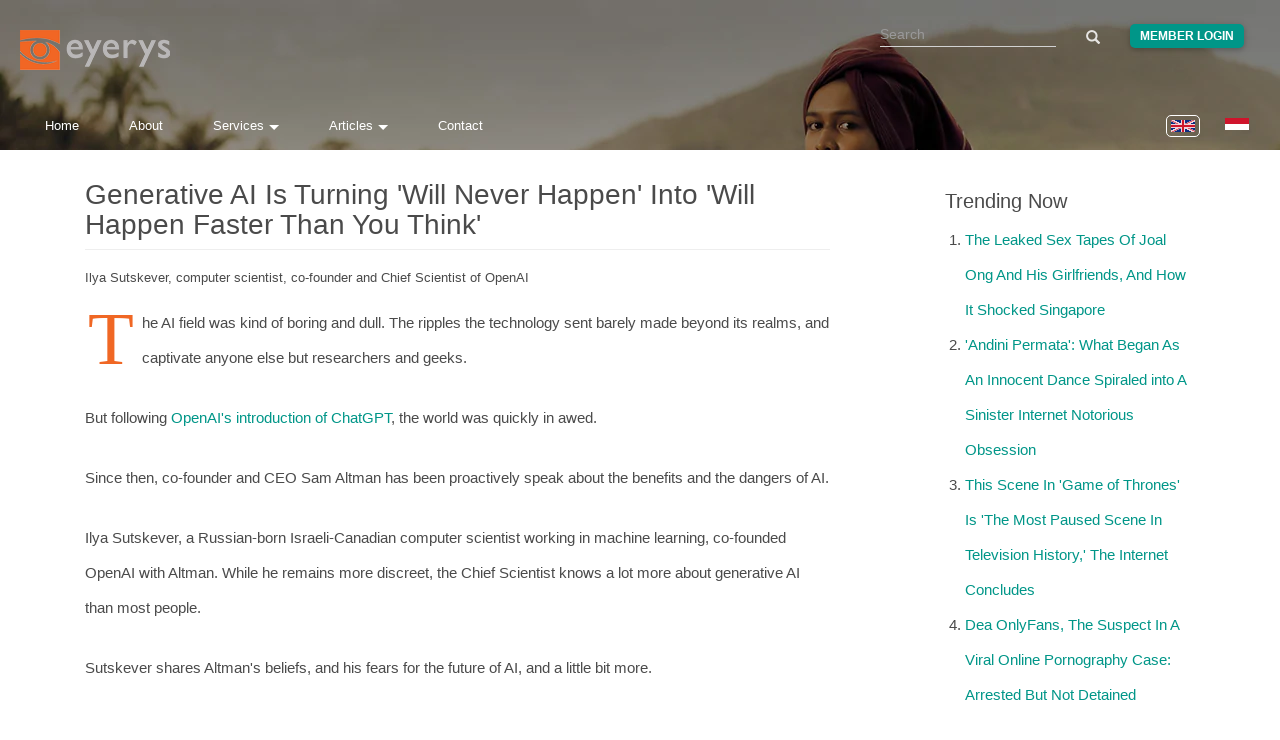

--- FILE ---
content_type: text/html; charset=utf-8
request_url: https://www.eyerys.com/articles/people/opinions/generative-ai-turning-will-never-happen-will-happen-faster
body_size: 36340
content:
<!DOCTYPE html>
<html lang="en" dir="ltr" prefix="content: http://purl.org/rss/1.0/modules/content/ dc: http://purl.org/dc/terms/ foaf: http://xmlns.com/foaf/0.1/ rdfs: http://www.w3.org/2000/01/rdf-schema# sioc: http://rdfs.org/sioc/ns# sioct: http://rdfs.org/sioc/types# skos: http://www.w3.org/2004/02/skos/core# xsd: http://www.w3.org/2001/XMLSchema#">
<head>
  <meta charset="utf-8">
  <meta http-equiv="X-UA-Compatible" content="IE=edge">
  <meta name="viewport" content="width=device-width, initial-scale=1">
  
    <title>Generative AI Is Turning &#039;Will Never Happen&#039; Into &#039;Will Happen Faster Than You Think&#039; | Eyerys</title>
  
  <!--[if IE]><![endif]-->
<meta name="twitter:card" content="summary_large_image" />
<meta name="twitter:site" content="@eyeryscompany" />
<meta name="twitter:creator" content="@eyeryscompany" />
<meta name="twitter:title" content="Generative AI Is Turning &#039;Will Never Happen&#039; Into &#039;Will Happen Faster Than You Think&#039;" />
<meta name="twitter:description" content="The AI field was kind of boring and dull." />
<meta name="twitter:image" content="https://www.eyerys.com/sites/default/files/ilya-sutskever-2b.webp" />
<meta property="og:title" content="Generative AI Is Turning &#039;Will Never Happen&#039; Into &#039;Will Happen Faster Than You Think&#039;" />
<meta property="og:description" content="The AI field was kind of boring and dull." />
<meta property="og:image" content="https://www.eyerys.com/sites/default/files/ilya-sutskever-2b.webp" />
<meta property="og:url" content="https://www.eyerys.com/articles/people/opinions/generative-ai-turning-will-never-happen-will-happen-faster" />
<link rel="dns-prefetch" href="//code.jquery.com" />
<link rel="preconnect" href="//code.jquery.com" />
<link rel="dns-prefetch" href="//material-design.storage.googleapis.com" />
<link rel="preconnect" href="//material-design.storage.googleapis.com" />
<link rel="dns-prefetch" href="//eyerys.com" />
<link rel="preconnect" href="//eyerys.com" />
<link rel="dns-prefetch" href="//ajax.googleapis.com" />
<link rel="preconnect" href="//ajax.googleapis.com" />
<link rel="shortcut icon" href="https://www.eyerys.com/sites/default/files/favicon_0.ico" />
<meta name="description" content="The AI field was kind of boring and dull. The ripples the technology sent barely made beyond its realms, and captivate anyone else but researchers and geeks.

But following OpenAI&#039;s introduction of ChatGPT, the world was quickly in awed." />
<link rel="canonical" href="https://www.eyerys.com/articles/people/opinions/generative-ai-turning-will-never-happen-will-happen-faster" />
  
  <meta name="yandex-verification" content="743521ed9b97425a">
  <meta name="baidu_union_verify" content="1225282baa9b8132223dbe2b7f2ec0e4">
  <meta name="theme-color" content="#26a69a">

  <link rel="profile" href="https://www.w3.org/1999/xhtml/vocab">
  <link rel="preconnect" href="https://www.eyerys.com" crossorigin>
  <link rel="preconnect" href="https://cdn.jsdelivr.net" crossorigin>
  <link rel="preload" as="image" href="https://www.eyerys.com/sites/default/files/assets/sumbar-4.webp" fetchpriority="high" importance="high">
  <link rel="preload" href="https://www.googletagmanager.com/gtag/js?id=G-C67T6GKRKC" as="script">
  <link rel="preload" href="https://pagead2.googlesyndication.com/pagead/js/adsbygoogle.js?client=ca-pub-6906441413468225" as="script">
  <link rel="preload" href="https://cdn.jsdelivr.net/bootstrap/3.3.5/fonts/glyphicons-halflings-regular.woff2" as="font" type="font/woff2" crossorigin>
  <link rel="preload" href="https://www.eyerys.com/sites/default/files/assets/unicons.woff2" as="font" type="font/woff2" crossorigin>
  <link rel="preload" href="https://www.eyerys.com/sites/default/files/assets/fontface-2.woff2" as="font" type="font/woff2" crossorigin>
  <style>
    #top, .region-top, .region-slideshow, .region-copyright, #auth_box {background: url(https://www.eyerys.com/sites/default/files/assets/sumbar-4.webp) no-repeat fixed; background-size: cover;} @supports (-webkit-overflow-scrolling: touch) {#top, .region-top, .region-slideshow, .region-copyright, #auth_box {background-attachment: scroll;}}
    #auth_box {height: 100%; top: 0;}
    @font-face {
      font-family: 'Glyphicons Halflings';
      src: url('https://cdn.jsdelivr.net/bootstrap/3.3.5/fonts/glyphicons-halflings-regular.woff2') format('woff2'),
           url('https://cdn.jsdelivr.net/bootstrap/3.3.5/fonts/glyphicons-halflings-regular.woff') format('woff');
      font-display: swap;
    }
    @font-face {
      font-family: 'unicons';
      src: url('https://www.eyerys.com/sites/default/files/assets/unicons.woff2') format('woff2');
      font-display: swap;
    }
  </style>
  <link rel="stylesheet" href="/sites/default/files/assets/custom-bootstrap.min.css?t9avos" />
<link rel="stylesheet" href="/sites/default/files/advagg_css/css__9cWqptSUNYq5YedfIwh33VxtugFVWjDdEsblT8GhLKI__quUjyhSfbEukHj8a0hYvzm9VTmPALmSZvA0xfM_Oxzo__t80QoFj1pco77d76XE1mRlx1M1YL8TNe16-Dby-801s.css" />
<link rel="stylesheet" href="/sites/default/files/advagg_css/css__ZR12avH6x2vpW0_c07z2zekkQnyXNaoLf0Hr29ViQU8__K3S_f-2u8glOiiWVA6czeqEVdthX9hfC1KsBVIjwwKg__t80QoFj1pco77d76XE1mRlx1M1YL8TNe16-Dby-801s.css" />
<link rel="stylesheet" href="/sites/default/files/advagg_css/css__eFKSCujfWyJYO8J-qSi6T_n29lROS8isvrxzANeHaAY__D_EUHDAfEQdxcLiSDY7hREUWkG1Ge56_h2z3Er8V188__t80QoFj1pco77d76XE1mRlx1M1YL8TNe16-Dby-801s.css" />
<link rel="stylesheet" href="/sites/default/files/advagg_css/css__767VW7IobCG4m2pl4JxMe6nbafB3kOFvZcj5EaYesdQ__9FUh8VN44-Vj3Y7DV0csqODw6FXYbpVjZwmFkuyQHEk__t80QoFj1pco77d76XE1mRlx1M1YL8TNe16-Dby-801s.css" />
<link rel="stylesheet" href="/sites/default/files/advagg_css/css__cOSHoRJvAiuOGcqrijbraZIQ8jLdGAu0JNEY7S1rd1A__soriEKeUPMGFKMgyj1u7l77zVZ1LkYPKqXFMpDx0BGc__t80QoFj1pco77d76XE1mRlx1M1YL8TNe16-Dby-801s.css" />
<link rel="stylesheet" href="/sites/default/files/advagg_css/css__nXfJYSlQxx-nr_TT-JXA43A6Luprutgh6To0ARJ-y9s__5qgNgplU8Vhe51bmUgjIux2g3aE6gY6oYxUga004puw__t80QoFj1pco77d76XE1mRlx1M1YL8TNe16-Dby-801s.css" />
<link rel="stylesheet" href="/sites/default/files/advagg_css/css__P5_ocNEPCv7fTnZre7EvnC5B1zeCujSiQ5c0HHK46Hs__OuCiQ2SxPqvLZu0BjlFaCIVECOemanrl3reoR2CLt4A__t80QoFj1pco77d76XE1mRlx1M1YL8TNe16-Dby-801s.css" />
<link rel="stylesheet" href="/sites/default/files/advagg_css/css__G61BMQeQZ63gEOKb8XmsQ0Gdj61mW5Cn7kBYFeHipTE__RJTbMtrrpllZlFPA-GaWucw9aEw_DprPnlyP7ouNDxY__t80QoFj1pco77d76XE1mRlx1M1YL8TNe16-Dby-801s.css" />
<link rel="stylesheet" href="/sites/default/files/advagg_css/css__AVU4rnw9ycJx1G7r5koCpUq04px_BT-IMOO5T2XPvG8__dbKkrjTLGUPLf9XKOjQK8ugRVNEr1ijhl7DIK7q1BAA__t80QoFj1pco77d76XE1mRlx1M1YL8TNe16-Dby-801s.css" />
<link rel="stylesheet" href="/sites/default/files/advagg_css/css__MTiK2lVoLXR9AeitDjfeIs30WNW7MCkpcBeeA2UR69s__FiiC54cM5rpGhY_dRaBYEK120DBbwhN6MmzMm6sOiTE__t80QoFj1pco77d76XE1mRlx1M1YL8TNe16-Dby-801s.css" />
    <script async src="https://www.googletagmanager.com/gtag/js?id=G-C67T6GKRKC" type="aef3118207a5f26be4329ad4-text/javascript"></script>
  <script async src="https://pagead2.googlesyndication.com/pagead/js/adsbygoogle.js?client=ca-pub-6906441413468225" crossorigin="anonymous" type="aef3118207a5f26be4329ad4-text/javascript"></script>
  <script type="aef3118207a5f26be4329ad4-text/javascript">
    window.dataLayer = window.dataLayer || [];
    function gtag(){dataLayer.push(arguments);}
    gtag('js', new Date());
    gtag('config', 'G-C67T6GKRKC');
  </script>
  <script src="//ajax.googleapis.com/ajax/libs/jquery/1.4.4/jquery.min.js" onload="if(jQuery.isFunction(jQuery.holdReady)){jQuery.holdReady(true);}" type="aef3118207a5f26be4329ad4-text/javascript"></script>
<script type="aef3118207a5f26be4329ad4-text/javascript">;function advagg_mod_5(){advagg_mod_5.count=++advagg_mod_5.count||1;try{if(advagg_mod_5.count<=40){window.jQuery||document.write("<script src='/misc/jquery.js'>\x3C/script>");advagg_mod_5.count=100}}catch(d){if(advagg_mod_5.count>=40){throw d}
else{window.setTimeout(advagg_mod_5,250)}}};function advagg_mod_5_check(){if(window.jQuery&&window.Drupal&&window.Drupal.settings){advagg_mod_5()}
else{window.setTimeout(advagg_mod_5_check,250)}};advagg_mod_5_check();</script>
<script src="/sites/default/files/advagg_js/js__ZyeOaiFuDejQQbhUV7yg7atYZnj4WLfH77o0scv4068__MZdWWgUEYpsEWLcU0RqkaXMsEyksbpCgnf4XwXRkqz0__t80QoFj1pco77d76XE1mRlx1M1YL8TNe16-Dby-801s.js" defer="defer" onload=";function advagg_mod_4(){advagg_mod_4.count=++advagg_mod_4.count||1;try{if(advagg_mod_4.count<=40){init_drupal_core_settings();advagg_mod_4.count=100}}catch(d){if(advagg_mod_4.count>=40){throw d}
else{window.setTimeout(advagg_mod_4,1)}}};function advagg_mod_4_check(){if(window.init_drupal_core_settings&&window.jQuery&&window.Drupal){advagg_mod_4()}
else{window.setTimeout(advagg_mod_4_check,1)}};advagg_mod_4_check();" type="aef3118207a5f26be4329ad4-text/javascript"></script>
<script src="/sites/default/files/advagg_js/js__9vjmW0lbIy_Miy8y0vhP125YmV14Av0oOTD5GwTdF5s__LBizHX32hwXxKE6IgUHv9vZkZIhxTenlBdmqKtdN1vU__t80QoFj1pco77d76XE1mRlx1M1YL8TNe16-Dby-801s.js" defer="defer" type="aef3118207a5f26be4329ad4-text/javascript"></script>
<script src="/sites/default/files/advagg_js/js__d42OxfB_b8P1KTxMm-oXacdp2DLBMoibRZl4kGWn2cA__eGf36q2XCsh4jRw_4LiA_5ffu4fi1c_ZiFbmbK0qk90__t80QoFj1pco77d76XE1mRlx1M1YL8TNe16-Dby-801s.js" defer="defer" type="aef3118207a5f26be4329ad4-text/javascript"></script>
<script src="/sites/default/files/advagg_js/js__CZ8cMdO8hkIHJhoFjGJ6qEM-PSP1HqtkXYnw22yNFpQ__oWB6YsX2-AVc_drJNBTdX5jSZG_bIhIStUuOA4i9Er8__t80QoFj1pco77d76XE1mRlx1M1YL8TNe16-Dby-801s.js" defer="defer" type="aef3118207a5f26be4329ad4-text/javascript"></script>
<script type="aef3118207a5f26be4329ad4-text/javascript">function init_drupal_core_settings() {jQuery.extend(Drupal.settings,{"basePath":"\/","pathPrefix":"","ajaxPageState":{"theme":"iris","theme_token":"nAVpi-_8Wxa2ggeOCk6vpVivPqDcku09OlyLz5QBhtE"},"googleCSE":{"cx":"015731729844407827120:hv2co4c8bni","language":"","resultsWidth":600,"domain":"www.google.com","showWaterMark":0},"quote_nest":"2","urlIsAjaxTrusted":{"\/articles\/people\/opinions\/generative-ai-turning-will-never-happen-will-happen-faster":true},"clientsideValidation":{"forms":{"search-block-form":{"errorPlacement":1,"general":{"errorClass":"error","wrapper":"li","validateTabs":"","scrollTo":1,"scrollSpeed":1000,"disableHtml5Validation":1,"validateOnBlur":1,"validateOnBlurAlways":0,"validateOnKeyUp":1,"validateBeforeAjax":0,"validateOnSubmit":1,"showMessages":0,"errorElement":"label"},"rules":{"search_block_form":{"maxlength":128,"messages":{"maxlength":" field has to have maximum 128 values."}}}},"search-block-form--2":{"errorPlacement":1,"general":{"errorClass":"error","wrapper":"li","validateTabs":"","scrollTo":1,"scrollSpeed":1000,"disableHtml5Validation":1,"validateOnBlur":1,"validateOnBlurAlways":0,"validateOnKeyUp":1,"validateBeforeAjax":0,"validateOnSubmit":1,"showMessages":0,"errorElement":"label"},"rules":{"search_block_form":{"maxlength":128,"messages":{"maxlength":" field has to have maximum 128 values."}}}}},"general":{"usexregxp":0,"months":{"January":1,"Jan":1,"February":2,"Feb":2,"March":3,"Mar":3,"April":4,"Apr":4,"May":5,"June":6,"Jun":6,"July":7,"Jul":7,"August":8,"Aug":8,"September":9,"Sep":9,"October":10,"Oct":10,"November":11,"Nov":11,"December":12,"Dec":12}},"groups":{"search-block-form":{},"search-block-form--2":{}}},"bootstrap":{"anchorsFix":"0","anchorsSmoothScrolling":"0","formHasError":1,"popoverEnabled":1,"popoverOptions":{"animation":1,"html":0,"placement":"right","selector":"","trigger":"click","triggerAutoclose":1,"title":"","content":"","delay":0,"container":"body"},"tooltipEnabled":1,"tooltipOptions":{"animation":1,"html":0,"placement":"auto left","selector":"","trigger":"hover focus","delay":0,"container":"body"}}}); 
if(jQuery.isFunction(jQuery.holdReady)){jQuery.holdReady(false);}} if(window.jQuery && window.Drupal){init_drupal_core_settings();}</script>
  <script type="application/ld+json">{"@context":"https://schema.org","@type":"Organization","name":"Eyerys","url":"https://www.eyerys.com","logo":"https://www.eyerys.com/sites/default/files/assets/eyerys-main-logo.png","sameAs":["https://www.facebook.com/eyeryscompany/","https://www.instagram.com/eyeryscompany/","https://twitter.com/eyeryscompany/","https://id.pinterest.com/eyeryscompany/"]}</script>
</head>

<body class="html not-front not-logged-in one-sidebar sidebar-second page-node page-node- page-node-10311 node-type-opinions i18n-en" >
  <img 
    src="https://www.eyerys.com/sites/default/files/assets/sumbar-4.webp" 
    alt="Background" 
    style="position:absolute;width:1px;height:1px;opacity:0;" 
    fetchpriority="high" 
    decoding="async" 
    loading="eager"
  />
  
  <div id="skip-link">
    <a href="#main-content" class="element-invisible element-focusable">Skip to main content</a>
  </div>

    <main id="main-content">
    <div id="top"><div class="region region-top"> <section id="block-block-68" class="block block-block clearfix">
<script src="https://code.jquery.com/jquery-3.7.1.min.js" type="aef3118207a5f26be4329ad4-text/javascript"></script>
</section><section id="block-search-form" class="block block-search clearfix"><form class="google-cse form-search content-search" action="/articles/people/opinions/generative-ai-turning-will-never-happen-will-happen-faster" method="post" id="search-block-form" accept-charset="UTF-8"><div><div><h2 class="element-invisible">Search form</h2><div class="input-group"><input title="Enter the terms you wish to search for." placeholder="Search" class="form-control form-text" type="text" id="edit-search-block-form--2" name="search_block_form" value="" size="15" maxlength="128" /><span class="input-group-btn"><button type="submit" class="btn btn-primary"><span class="icon glyphicon glyphicon-search" aria-hidden="true"></span></button></span></div><div class="form-actions form-wrapper form-group" id="edit-actions"><button class="element-invisible btn btn-primary form-submit" type="submit" id="edit-submit" name="op" value="Search">Search</button></div><input type="hidden" name="form_build_id" value="form-1wTJBiDWKVN4mxWE7-aPmbuSYKj7O3Qopy3ZM3Bsw9o" /><input type="hidden" name="form_id" value="search_block_form" /></div></div></form></section><section id="block-block-39" class="block block-block clearfix"><div class="me"><a class="loginbutton waves-effect" href="https://www.eyerys.com/user">Member Login</a></div></section><section id="block-block-64" class="block block-block clearfix"> <a href="https://www.eyerys.com" id="logo" class="logo-img" aria-label="Eyerys logo"></a></section><section id="block-block-56" class="block block-block clearfix"><ul id="dropdown1" class="dropdown-content"><li><a href="//www.eyerys.com/services" class="waves-effect waves">Overview</a></li><li class="divider"></li><li><a href="//www.eyerys.com/services/web-development" class="waves-effect waves">Web Development</a></li><li><a href="//www.eyerys.com/services/graphic-design" class="waves-effect waves">Graphic Design</a></li><li><a href="//www.eyerys.com/services/inbound-marketing" class="waves-effect waves">Inbound Marketing</a></li></ul><ul id="dropdown2" class="dropdown-content"><li><a href="//www.eyerys.com/articles" class="waves-effect waves">Articles</a></li><li class="divider"></li><li><a href="//www.eyerys.com/articles/news" class="waves-effect waves">News</a></li><li><a href="//www.eyerys.com/articles/people" class="waves-effect waves">People</a></li><li><a href="//www.eyerys.com/articles/timeline" class="waves-effect waves">Timeline</a></li></ul><nav><div class="nav-wrapper"><ul class="hide-on-med-and-down"><li><a href="//www.eyerys.com/" class="waves-effect waves">Home</a></li><li><a href="//www.eyerys.com/about" class="waves-effect waves">About</a></li><li><a class="dropdown-button" href="#" data-activates="dropdown1">Services<i class="arrowd"></i></a></li><li><a class="dropdown-button" href="#" data-activates="dropdown2">Articles<i class="arrowd"></i></a></li><li><a href="//www.eyerys.com/contact" class="waves-effect waves">Contact</a></li></ul><ul id="nav-mobile" class="side-nav"><li><form class="google-cse form-search content-search" action="/articles/people/opinions/generative-ai-turning-will-never-happen-will-happen-faster" method="post" id="search-block-form--2" accept-charset="UTF-8"><div><div><h2 class="element-invisible">Search form</h2><div class="input-group"><input title="Enter the terms you wish to search for." placeholder="Search" class="form-control form-text" type="text" id="edit-search-block-form--4" name="search_block_form" value="" size="15" maxlength="128" /><span class="input-group-btn"><button type="submit" class="btn btn-primary"><span class="icon glyphicon glyphicon-search" aria-hidden="true"></span></button></span></div><div class="form-actions form-wrapper form-group" id="edit-actions--2"><button class="element-invisible btn btn-primary form-submit" type="submit" id="edit-submit--2" name="op" value="Search">Search</button></div><input type="hidden" name="form_build_id" value="form-ILOMcNfUBBexDcHLMSrLULFCboa33jD0IsSs8nVEpgI" /><input type="hidden" name="form_id" value="search_block_form" /></div></div></form></li><li><a href="//www.eyerys.com/" class="waves-effect waves">Home</a></li><li><a href="//www.eyerys.com/about" class="waves-effect waves">About</a></li><li><a href="//www.eyerys.com/services" class="waves-effect waves">Services</a></li><li><a href="//www.eyerys.com/articles" class="waves-effect waves">Articles</a></li><li><a href="//www.eyerys.com/contact" class="waves-effect waves">Contact</a></li><li class="loginside"><div class="me"><a class="loginbutton waves-effect" href="https://www.eyerys.com/user">Member Login</a></div></li></ul><a href="#" data-activates="nav-mobile" class="button-collapse"><i class="material-icons">menu</i></a></div><ul class="language-switcher-locale-url"><li class="en first active"><a href="/articles/people/opinions/generative-ai-turning-will-never-happen-will-happen-faster" class="language-link active" xml:lang="en" lang="en"><img class="language-icon img-responsive" typeof="foaf:Image" src="https://www.eyerys.com/sites/all/modules/languageicons/flags/en.png" width="24" height="20" alt="English" title="English" / loading="lazy" decoding="async" fetchpriority="low"></a></li><li class="id last"><a href="/id/articles/people/opinions/generative-ai-turning-will-never-happen-will-happen-faster" class="language-link" xml:lang="id" lang="id"><img class="language-icon img-responsive" typeof="foaf:Image" src="https://www.eyerys.com/sites/all/modules/languageicons/flags/id.png" width="24" height="20" alt="Bahasa Indonesia" title="Bahasa Indonesia" / loading="lazy" decoding="async" fetchpriority="low"></a></li></ul></nav></section><section id="block-block-100" class="block block-block clearfix"> <a href="#" data-activates="nav-mobile" class="button-collapse" aria-label="Toggle navigation menu"><div class="menuscroll"><i class="material-icons">menu</i></div></a></section><section id="block-block-124" class="block block-block clearfix"><style id="ad-collapse-styles">
ins.adsbygoogle[data-ad-status="unfilled"],
ins[data-revive-zoneid]:empty,
#ads1:empty, #ads2:empty,
[id^="block-block-47"]:has(ins:empty),
[id^="block-block-87"]:has(ins:empty),
[id^="block-block-47"]:has(ins[data-ad-status="unfilled"]),
[id^="block-block-87"]:has(ins[data-ad-status="unfilled"]) {
display: none !important;
}
</style>
<script id="ad-collapse-js" type="aef3118207a5f26be4329ad4-text/javascript">
function advagg_mod_1() {
// Count how many times this function is called.
advagg_mod_1.count = ++advagg_mod_1.count || 1;
try {
if (advagg_mod_1.count <= 40) {
(function() {
const checkAds = () => {
const prefixes = ['block-block-47', 'block-block-87'];
prefixes.forEach(prefix => {
document.querySelectorAll(`[id^="${prefix}"]`).forEach(block => {
const ins = block.querySelector('ins');
if (ins) {
const isUnfilled = ins.getAttribute('data-ad-status') === 'unfilled';
const isReviveEmpty = ins.getAttribute('data-revive-loaded') === '1' && ins.offsetHeight === 0;
if (isUnfilled || isReviveEmpty) {
block.style.setProperty('display', 'none', 'important');
}
}
});
});
};
window.addEventListener('load', checkAds);
setTimeout(checkAds, 3000);
const observer = new MutationObserver(checkAds);
observer.observe(document.documentElement, { attributes: true, subtree: true, attributeFilter: ['data-ad-status', 'data-revive-loaded'] });
})();
// Set this to 100 so that this function only runs once.
advagg_mod_1.count = 100;
}
}
catch(e) {
if (advagg_mod_1.count >= 40) {
// Throw the exception if this still fails after running 40 times.
throw e;
}
else {
// Try again in 250 ms.
window.setTimeout(advagg_mod_1, 250);
}
}
}
function advagg_mod_1_check() {
if (window.jQuery && window.Drupal && window.Drupal.settings) {
advagg_mod_1();
}
else {
window.setTimeout(advagg_mod_1_check, 250);
}
}
advagg_mod_1_check();</script>
</section></div></div><header id="navbar" class="navbar container navbar-default header-panel shadow-z-2"><div class="container"><div class="navbar-header"></div></div></header><div class="main-container container"> <header id="page-header"> </header><div class="row"> <section class="col-sm-9"> <a id="main-content"></a><h1 class="page-header">Generative AI Is Turning &#039;Will Never Happen&#039; Into &#039;Will Happen Faster Than You Think&#039;</h1><div class="region region-content"> <section id="block-system-main" class="block block-system clearfix"> <article id="node-10311" class="node node-opinions clearfix" about="/articles/people/opinions/generative-ai-turning-will-never-happen-will-happen-faster" typeof="sioc:Item foaf:Document"> <header> <span property="dc:title" content="Generative AI Is Turning &#039;Will Never Happen&#039; Into &#039;Will Happen Faster Than You Think&#039;" class="rdf-meta element-hidden"></span><span property="sioc:num_replies" content="0" datatype="xsd:integer" class="rdf-meta element-hidden"></span> </header><div class="field field-name-field-person field-type-text field-label-hidden"><div class="field-items"><div class="field-item even">Ilya Sutskever</div></div></div><div class="field field-name-field-occupation field-type-text field-label-hidden"><div class="field-items"><div class="field-item even">computer scientist, co-founder and Chief Scientist of OpenAI</div></div></div><div class="field field-name-body field-type-text-with-summary field-label-hidden"><div class="field-items"><div class="field-item even" property="content:encoded"><p>The AI field was kind of boring and dull. The ripples the technology sent barely made beyond its realms, and captivate anyone else but researchers and geeks.</p><p>But following <a href="https://www.eyerys.com/articles/news/openai-upgrades-gpt-3-and-announces-chatgpt-ai">OpenAI's introduction of ChatGPT</a>, the world was quickly in awed.</p><p>Since then, co-founder and CEO Sam Altman has been proactively speak about the benefits and the dangers of AI.</p><p>Ilya Sutskever, a Russian-born Israeli-Canadian computer scientist working in machine learning, co-founded OpenAI with Altman. While he remains more discreet, the Chief Scientist knows a lot more about generative AI than most people.</p><p>Sutskever shares Altman's beliefs, and his fears for the future of AI, and a little bit more.</p><div class="midpic"><img src="/sites/default/files/ilya-sutskever-2b.webp" loading="lazy" alt="Ilya Sutskever."></div><div class="cap">Ilya Sutskever.</div><p>Ilya Sutskever, renowned for his contributions to AI research, has been a key figure in the development of transformative AI technologies such as the GPT models and DALL·E.</p><p>Speaking in an interview with <em>MIT Technology Review</em>, Sutskever was pessimistic.</p><p>Before ChatGPT made its debut, he said that he was initially unimpressed by the chatbot. This happened because it was unable to answer questions accurately.</p><p>"I will admit, to my slight embarrassment when we made ChatGPT, I didn't know if it was any good," said Sutskever.</p><p>"When you asked it a factual question, it gave you a wrong answer. I thought it was going to be so unimpressive that people would say, 'Why are you doing this? This is so boring!'" he added.</p><p>This is why he was surprised by its explosive popularity.</p><p>He credited ChatGPT's positive public perception dur to how it creates convenience, not accuracy.</p><p>Sutskever compared the first time people used ChatGPT to a "spiritual experience."</p><p>"That first time experience is what hooked people," he said. "You go, 'Oh my God, this computer seems to understand.'"</p><p>As a result, ChatGPT has rewritten a lot of people’s, and even Sutskever's own expectations about what’s coming, turning "will never happen" into "will happen faster than you think."</p><p>"It’s important to talk about where it’s all headed," he said.</p><p>"At some point we really will have AGI. Maybe OpenAI will build it. Maybe some other company will build it."</p><p><em><b>Read:</b> <a href="https://www.eyerys.com/articles/people/opinions/transitioning-to-agi-is-perhaps-most-important-and-scary-project">Transitioning To AGI Is Perhaps The Most Important, And 'Scary' Project In Human History</a></em></p><p><div><section id="block-block-87" class="block block-block clearfix"><div id="ads2" style="text-align: center;"><ins data-revive-zoneid="1" data-revive-id="bdddb3071c504a6024dc489355c505b1"></ins>
<script async src="//www.eyerys.com/RAS/www/delivery/asyncjs.php" type="aef3118207a5f26be4329ad4-text/javascript"></script>
</div></section></div><p><p>As generative AIs become smarter and smarter, Sutskever focus is more into how to stop the AI from going rogue.</p><p>In a hypothetical future, it has long been in pop culture, that AI will have a mind of its own, become conscious, and see humans as rivals.</p><p>Sutskever suggests that the world needs to wake up to the true power of the technology his company and others are racing to create.</p><p>For sure, Sutskever never thought he would say this one or two years ago. But by seeing how capable generative AIs have become, and how people are using it, no one can stop the hype.</p><p>Sutskever is much less of a public figure than Altman, and he doesn’t give a lot of interviews.</p><p>But when he speaks, he's more methodical, and seems to turn questions asked into puzzles he needs to solve.</p><p>"It’s going to be monumental, earth-shattering. There will be a before and an after," he said.</p></div></div></div> </article></section><section id="block-block-70" class="block block-block clearfix"><div class="ppl-feedback">Have any more information to add? Or corrections maybe? Visit our <a href="https://www.eyerys.com/contact" target="_blank">Contact Us</a> page and send us a feedback. We're appreciating it.</div></section><section id="block-block-87--2" class="block block-block clearfix"><div id="ads2" style="text-align: center;"><ins data-revive-zoneid="1" data-revive-id="bdddb3071c504a6024dc489355c505b1"></ins>
<script async src="//www.eyerys.com/RAS/www/delivery/asyncjs.php" type="aef3118207a5f26be4329ad4-text/javascript"></script>
</div></section></div> </section> <aside class="col-sm-3" role="complementary"><div class="region region-sidebar-second"> <section id="block-block-47" class="block block-block clearfix"> <ins data-revive-zoneid="2" data-revive-id="bdddb3071c504a6024dc489355c505b1"></ins>
<script async src="//www.eyerys.com/RAS/www/delivery/asyncjs.php" type="aef3118207a5f26be4329ad4-text/javascript"></script>
</section><section id="block-views-popular-articles-block" class="block block-views clearfix"><h2 class="block-title">Trending Now</h2><div class="view view-popular-articles view-id-popular_articles view-display-id-block view-dom-id-ba19a3c4a8a5a080fd191d2f5abee330"><div class="attachment attachment-before"></div><div class="view-content"><div class="item-list"><ol><li class="views-row views-row-1 views-row-odd views-row-first"><div class="views-field views-field-title"> <span class="field-content"><a href="/articles/timeline/leaked-sex-tapes-joal-ong-and-his-girlfriends-and-how-it-shocked-singapore">The Leaked Sex Tapes Of Joal Ong And His Girlfriends, And How It Shocked Singapore</a></span></div></li><li class="views-row views-row-2 views-row-even"><div class="views-field views-field-title"> <span class="field-content"><a href="/articles/timeline/andini-permata-what-began-innocent-dance-spiraled-sinister-internet-notorious-obsession">&#039;Andini Permata&#039;: What Began As An Innocent Dance Spiraled into A Sinister Internet Notorious Obsession</a></span></div></li><li class="views-row views-row-3 views-row-odd"><div class="views-field views-field-title"> <span class="field-content"><a href="/articles/timeline/esme-bianco-game-thrones-becomes-most-paused-scene-history">This Scene In &#039;Game of Thrones&#039; Is &#039;The Most Paused Scene In Television History,&#039; The Internet Concludes</a></span></div></li><li class="views-row views-row-4 views-row-even"><div class="views-field views-field-title"> <span class="field-content"><a href="/articles/timeline/dea-onlyfans-suspect-viral-pornography-case-arrested-not-detained">Dea OnlyFans, The Suspect In A Viral Online Pornography Case: Arrested But Not Detained</a></span></div></li><li class="views-row views-row-5 views-row-odd views-row-last"><div class="views-field views-field-title"> <span class="field-content"><a href="/articles/timeline/the-return-lil-tay-not-child-influencer-onlyfans-creator-days-after-turning-18">The Return Of Lil Tay, Not As A Child Influencer, But As An OnlyFans Creator, Soon After Turning 18</a></span></div></li></ol></div></div><div class="attachment attachment-after"></div></div></section><section id="block-views-recent-news-block" class="block block-views clearfix"><h2 class="block-title">Recent And Updated Articles</h2><div class="view view-recent-news view-id-recent_news view-display-id-block view-dom-id-864e854cd57ca6b06bedec080a04d06e"><div class="attachment attachment-before"></div><div class="view-content"><div class="item-list"><ol><li class="views-row views-row-1 views-row-odd views-row-first"><div class="views-field views-field-title"> <span class="field-content"><a href="/articles/news/chatbot-coworker-anthropics-claude-can-now-connect-apps-and-also-build-files">From Chatbot To Coworker: Anthropic&#039;s Claude Can Now Connect To Apps And Also Build Files</a></span></div></li><li class="views-row views-row-2 views-row-even"><div class="views-field views-field-title"> <span class="field-content"><a href="/articles/news/google-chrome-ios-update-makes-switching-safari-easy-guided-safari-import">Google Chrome iOS Update Makes Switching From Safari Easy With Guided &#039;Safari Import&#039; In Version 145</a></span></div></li><li class="views-row views-row-3 views-row-odd"><div class="views-field views-field-title"> <span class="field-content"><a href="/articles/news/adobe-rebrands-premiere-pro-premiere-and-unleashes-ai-powered-object-mask">Adobe Rebrands Premiere Pro As &#039;Premiere,&#039; And Unleashes AI-Powered &#039;Object Mask&#039; Tool In Version 26</a></span></div></li><li class="views-row views-row-4 views-row-even"><div class="views-field views-field-title"> <span class="field-content"><a href="/articles/timeline/class-action-lawsuit-challenges-whatsapps-end-end-encryption-claims">Class-Action Lawsuit Challenges WhatsApp&#039;s End-To-End Encryption Claims</a></span></div></li><li class="views-row views-row-5 views-row-odd views-row-last"><div class="views-field views-field-title"> <span class="field-content"><a href="/articles/timeline/are-you-dead-yet-app-china-those-living-alone-deserve-be-seen">&#039;Are You Dead Yet&#039; App From China: Those Living Alone Deserve To Be Seen</a></span></div></li></ol></div></div><div class="attachment attachment-after"></div></div></section></div> </aside></div></div> <footer class="footer container"><div class="region region-footer"> <section id="block-block-73" class="block block-block clearfix"><div class="opinions-slideshow-container"><div class="opinions-slides"><a href="//www.eyerys.com/articles/people/opinions/selling-nvidias-h200-chips-to-china-selling-nuclear-weapons-to-north-korea"><img src="//www.eyerys.com/sites/default/files/dario-amodei-59a.jpg" loading="lazy"><div class="wt"><h2>Selling Nvidia's H200 Chips To China Is Like 'Selling Nuclear Weapons To North Korea'</h2></div></a></div><div class="opinions-slides"><a href="//www.eyerys.com/articles/people/opinions/beyond-llm-wars-ai-should-be-considered-bicycles-mind-not-slop"><img src="//www.eyerys.com/sites/default/files/satya-nadella-462a.jpg" loading="lazy"><div class="wt"><h2>Beyond The LLM Wars, AI Should Be Considered The 'Bicycles For The Mind,' Not Slop</h2></div></a></div><div class="opinions-slides"><a href="//www.eyerys.com/articles/people/opinions/with-ai-and-robotics-work-will-be-optional"><img src="//www.eyerys.com/sites/default/files/elon-3401a.jpg" loading="lazy"><div class="wt"><h2>With AI And Robotics, 'Work Will Be Optional'</h2></div></a></div><div class="opinions-slides"><a href="//www.eyerys.com/articles/people/opinions/using-ai-can-be-way-spread-kindness-and-love-and-detoxify-ourselves"><img src="//www.eyerys.com/sites/default/files/mustafa-suleyman-858a.jpg" loading="lazy"><div class="wt"><h2>Using AI Can Be 'A Way To Spread Kindness And Love And To Detoxify Ourselves'</h2></div></a></div><div class="opinions-slides"><a href="//www.eyerys.com/articles/people/opinions/so-far-nobodys-found-anything-universe-thats-non-computable"><img src="//www.eyerys.com/sites/default/files/demis-hassabis-8a.jpg" loading="lazy"><div class="wt"><h2>So Far, 'Nobody's Found Anything In The Universe That's Non-Computable'</h2></div></a></div><div class="opinions-slides"><a href="//www.eyerys.com/articles/people/opinions/in-pursuit-superintelligence-broligarchy-world-ai-getting-the-balance"><img src="//www.eyerys.com/sites/default/files/mustafa-suleyman-899a.jpg" loading="lazy"><div class="wt"><h2>In Pursuit Of Superintelligence In The 'Broligarchy' World Of AI, 'Getting The Balance Right Is Very Important'</h2></div></a></div><div class="opinions-slides"><a href="//www.eyerys.com/articles/people/opinions/future-ai-human-intelligence-isnt-going-be-upper-limit"><img src="//www.eyerys.com/sites/default/files/shane-legg-1a.jpg" loading="lazy"><div class="wt"><h2>The Future Of AI: Human Intelligence Isn't Going To Be The 'Upper Limit Of What's Possible'</h2></div></a></div><div class="opinions-slides"><a href="//www.eyerys.com/articles/people/opinions/hire-incredibly-senior-talent-hire-incredibly-hungry-junior-no-squidgy-middle"><img src="//www.eyerys.com/sites/default/files/keily-blair-1a.jpg" loading="lazy"><div class="wt"><h2>'Hire Incredibly Senior Talent, Hire Incredibly Hungry Junior Talent,' And 'No Squidgy Layer In The Middle'</h2></div></a></div><div class="opinions-slides"><a href="//www.eyerys.com/articles/people/opinions/perfect-linux-pc-big-percentage-windows-bsods-are-hardware-not-realiable"><img src="//www.eyerys.com/sites/default/files/linus-t-4a.jpg" loading="lazy"><div class="wt"><h2>The Perfect Linux PC: 'A Big Percentage Of Windows BSOD Are Hardware Being Not Reliable'</h2></div></a></div><div class="opinions-slides"><a href="//www.eyerys.com/articles/people/opinions/achieving-reasoning-model-was-scientific-wonder"><img src="//www.eyerys.com/sites/default/files/sama-4810a.jpg" loading="lazy"><div class="wt"><h2>Achieving Reasoning Model Was A 'Scientific Wonder,' And 'We'll Never Get That Lucky Again'</h2></div></a></div><div class="opinions-slides"><a href="//www.eyerys.com/articles/people/opinions/ai-bubble-losing-500-billion-weeks-and-how-nvidia-basically-holding-the-planet"><img src="//www.eyerys.com/sites/default/files/jensenhuang-89a.jpg" loading="lazy"><div class="wt"><h2>The AI Bubble, Losing $500 Billion In Weeks, And How Nvidia Is 'Basically Holding The Planet Together</h2></div></a></div><div class="opinions-slides"><a href="//www.eyerys.com/articles/people/opinions/ai-will-never-gain-consciousness-its-absurd"><img src="//www.eyerys.com/sites/default/files/mustafa-suleyman-96a.jpg" loading="lazy"><div class="wt"><h2>AI Will Never Gain Consciousness. It's 'Absurd,' And 'I Don’t Think That Is Work That People Should Be Doing'</h2></div></a></div><div class="opinions-slides"><a href="//www.eyerys.com/articles/people/opinions/we-must-build-ai-people-ai-erotica-may-sell-but-dangerous"><img src="//www.eyerys.com/sites/default/files/mustafa-suleyman-95a.jpg" loading="lazy"><div class="wt"><h2>'We Must Build AI For People.' AI For Erotica May Sell, But 'Is Very Dangerous'</h2></div></a></div><div class="opinions-slides"><a href="//www.eyerys.com/articles/people/opinions/ai-can-save-broken-beaten-battered-gaming-industry"><img src="//www.eyerys.com/sites/default/files/glen-schofield-4a.jpg" loading="lazy"><div class="wt"><h2>AI Can Save The 'Broken, Beaten, Battered' Gaming Industry. 'We Need To Bring It Back To What It Was'</h2></div></a></div><div class="opinions-slides"><a href="//www.eyerys.com/articles/people/opinions/future-ai-devices-should-make-us-happy-and-fulfilled-and-more-peaceful"><img src="//www.eyerys.com/sites/default/files/jony-ive-10a.jpg" loading="lazy"><div class="wt"><h2>Future AI Devices Should 'Make Us Happy, And Fulfilled, And More Peaceful'</h2></div></a></div><div class="opinions-slides"><a href="//www.eyerys.com/articles/people/opinions/you-are-crazy-until-you-are-successful-then-you-are-genius"><img src="//www.eyerys.com/sites/default/files/mrbeast-98a.jpg" loading="lazy"><div class="wt"><h2>'You Are Crazy Until You Are Successful, Then You Are A Genius.' That Is How The Society Works</h2></div></a></div><div class="opinions-slides"><a href="//www.eyerys.com/articles/people/opinions/when-speaking-about-onlyfans-everyone-just-immediately-assumes-we-do-porn"><img src="//www.eyerys.com/sites/default/files/sophie-rain-1a.jpg" loading="lazy"><div class="wt"><h2>When Speaking About OnlyFans, 'Everyone Just Immediately Assumes That We Do Porn'</h2></div></a></div><div class="opinions-slides"><a href="//www.eyerys.com/articles/people/opinions/internet-is-forever-like-tattoo-nothing-online-can-truly-disappear"><img src="//www.eyerys.com/sites/default/files/rae-lil-black-1a.jpg" loading="lazy"><div class="wt"><h2>'The Internet Is Forever,' Like 'A Tattoo.' Nothing Online Can Truly Disappear</h2></div></a></div><div class="opinions-slides"><a href="//www.eyerys.com/articles/people/opinions/first-3d-games-second-internet-third-ai"><img src="//www.eyerys.com/sites/default/files/hideo-kojima-1a.jpg" loading="lazy"><div class="wt"><h2>First Is 3D In Games, Second Is The Internet, The Third Is AI. 'I Think That You’ll Take Advantage Of That'</h2></div></a></div><div class="opinions-slides"><a href="//www.eyerys.com/articles/people/opinions/ai-still-young-and-speaking-about-its-welfare-both-premature-and-dangerous"><img src="//www.eyerys.com/sites/default/files/mustafa-suleyman-94a.jpg" loading="lazy"><div class="wt"><h2>AI Is Still Young, And Speaking About Its Welfare Is 'Both Premature, And Frankly Dangerous'</h2></div></a></div><div class="opinions-slides"><a href="//www.eyerys.com/articles/people/opinions/when-one-ai-playing-mind-another-ai-result-unlimited-training"><img src="//www.eyerys.com/sites/default/files/demis-hassabis-9a.jpg" loading="lazy"><div class="wt"><h2>When 'One AI Is Playing In The Mind Of Another AI,' The Result Is Unlimited Training Data</h2></div></a></div><div class="opinions-slides"><a href="//www.eyerys.com/articles/people/opinions/on-one-side-world-going-get-lot-funnier-weirder-quirkier-with-ai"><img src="//www.eyerys.com/sites/default/files/zuck-9401a.jpg" loading="lazy"><div class="wt"><h2>On One Side, 'The World Is Going To Get A Lot Funnier, Weirder, And Quirkier' With AI</h2></div></a></div><div class="opinions-slides"><a href="//www.eyerys.com/articles/people/opinions/ai-creating-highest-stakes-global-race"><img src="//www.eyerys.com/sites/default/files/sama-846a.jpg" loading="lazy"><div class="wt"><h2>AI CreatesThe Highest Stakes Global Race: 'This Is Like Unprecedented At Any Point In Human History'</h2></div></a></div><div class="opinions-slides"><a href="//www.eyerys.com/articles/people/opinions/one-possible-future-dystopia-when-super-intelligence-ai-report-to-stupid-leaders"><img src="//www.eyerys.com/sites/default/files/mo-gawdat-4a.jpg" loading="lazy"><div class="wt"><h2>One Possible Future Dystopia is When 'Super Intelligence AI Is Reporting To Stupid Leaders'</h2></div></a></div><div class="opinions-slides"><a href="//www.eyerys.com/articles/people/opinions/ai-terms-agi-and-super-intelligence-are-designed-activate-dopamine"><img src="//www.eyerys.com/sites/default/files/dario-amodei-90a.jpg" loading="lazy"><div class="wt"><h2>AI Terms Like 'AGI' And 'Super Intelligence' Are 'Designed To Activate People's Dopamine'</h2></div></a></div><div class="opinions-slides"><a href="//www.eyerys.com/articles/people/opinions/superintelligence-can-be-tool-personal-empowerment-or-force-on-replacing"><img src="//www.eyerys.com/sites/default/files/mark-zuckerberg-95452a.jpg" loading="lazy"><div class="wt"><h2>Superintelligence Can Be 'A Tool For Personal Empowerment Or A Force Focused On Replacing Large Swaths Of Society'</h2></div></a></div><div class="opinions-slides"><a href="//www.eyerys.com/articles/people/opinions/ai-first-technology-will-dramatically-accelerate-creation"><img src="//www.eyerys.com/sites/default/files/sundar-pichai-3955a.jpg" loading="lazy"><div class="wt"><h2>AI 'Is The First Technology That Will Dramatically Accelerate Creation Itself'</h2></div></a></div><div class="opinions-slides"><a href="//www.eyerys.com/articles/people/opinions/sleeping-with-fear-and-waking-every-day-feeling-excited-recipe-success"><img src="//www.eyerys.com/sites/default/files/aravind-srinivas-88a.jpg" loading="lazy"><div class="wt"><h2>'Sleeping With That Fear' And 'Waking Up Every Day Feeling Excited' Is The Recipe For Success</h2></div></a></div><div class="opinions-slides"><a href="//www.eyerys.com/articles/people/opinions/ai-getting-smarter-no-one-knows-what-happens-next"><img src="//www.eyerys.com/sites/default/files/samaltman-9590a.jpg" loading="lazy"><div class="wt"><h2>With AI Getting Smarter, 'No One Knows What Happens Next' Because Of 'This Weird Emergent Thing'</h2></div></a></div><div class="opinions-slides"><a href="//www.eyerys.com/articles/people/opinions/to-understand-how-something-works-and-where-it-fails-go-straight-to-the-people-using-it"><img src="//www.eyerys.com/sites/default/files/billgates-458720a.jpg" loading="lazy"><div class="wt"><h2>To Understand How Something Works And Where It Fails, 'Is To Go Straight To The People Using It'</h2></div></a></div><div class="opinions-slides"><a href="//www.eyerys.com/articles/people/opinions/companies-ai-driven-world-ip-their-differentiation-and-salvation"><img src="//www.eyerys.com/sites/default/files/mark-cuban-1a.jpg" loading="lazy"><div class="wt"><h2>For Companies In This AI-Driven World, 'IP Is Their Differentiation And Salvation'</h2></div></a></div><div class="opinions-slides"><a href="//www.eyerys.com/articles/people/opinions/working-7-days-week-people-should-not-work-this-hard-and-it-hurts"><img src="//www.eyerys.com/sites/default/files/elon-48825a.jpg" loading="lazy"><div class="wt"><h2>Working 7 Days A Week: 'People Should Not Work This Hard,' And 'It Hurts'</h2></div></a></div><div class="opinions-slides"><a href="//www.eyerys.com/articles/people/opinions/ai-models-tend-perform-better-if-you-threaten-them"><img src="//www.eyerys.com/sites/default/files/sergey-brin-939a.jpg" loading="lazy"><div class="wt"><h2>AI Models Tend To Perform Better 'If You Threaten Them, Like With Physical Violence'</h2></div></a></div><div class="opinions-slides"><a href="//www.eyerys.com/articles/people/opinions/a-possible-dystopian-future-where-ai-dominant-you-have-human-meat-robots"><img src="//www.eyerys.com/sites/default/files/trenton-bricken-1a.jpg" loading="lazy"><div class="wt"><h2>In A Possible Dystopian Future Dominated By AI, ‘You Have Human Meat Robots'</h2></div></a></div><div class="opinions-slides"><a href="//www.eyerys.com/articles/people/opinions/anybody-who-computer-scientist-should-not-retire-they-should-be-working-on-ai"><img src="//www.eyerys.com/sites/default/files/sergeybrin-948a.jpg" loading="lazy"><div class="wt"><h2>Anybody Who Is A Computer Scientist Should Not Retire, 'They Should Be Working On AI'</h2></div></a></div><div class="opinions-slides"><a href="//www.eyerys.com/articles/people/opinions/large-language-models-ideally-should-be-something-you-could-put-your-whole-life-into"><img src="//www.eyerys.com/sites/default/files/sam-altman-408a.webp" loading="lazy"><div class="wt"><h2>Large Language Models Ideally Should Be Something You Could 'Put Your Whole Life Into'</h2></div></a></div><div class="opinions-slides"><a href="//www.eyerys.com/articles/people/opinions/when-competing-against-tiktok-youre-either-growing-or-youre-dying"><img src="//www.eyerys.com/sites/default/files/adam-mosseri-49a.jpg" loading="lazy"><div class="wt"><h2>When Competing Against TikTok, 'You're Either growing, Or You’re Slowly Dying'</h2></div></a></div><div class="opinions-slides"><a href="//www.eyerys.com/articles/people/opinions/health-and-education-and-agriculture-ai-going-help-us"><img src="//www.eyerys.com/sites/default/files/billgates-5482a.webp" loading="lazy"><div class="wt"><h2>From Health And Education And Agriculture, 'AI Is Going To Help Us'</h2></div></a></div><div class="opinions-slides"><a href="//www.eyerys.com/articles/people/opinions/without-googles-money-its-very-frightening-for-mozilla"><img src="//www.eyerys.com/sites/default/files/eric-muhlheim-1a.webp" loading="lazy"><div class="wt"><h2>Without Google's Money, 'It's Very Frightening' For Mozilla</h2></div></a></div><div class="opinions-slides"><a href="//www.eyerys.com/articles/people/opinions/ai-companies-crack-memory-properly-can-create-personalized-experience"><img src="//www.eyerys.com/sites/default/files/aravind-srinivas-9a.jpg" loading="lazy"><div class="wt"><h2>AI Companies That 'Crack Memory Properly' Can Create A 'Personalized And Hyper-Optimized' Experience</h2></div></a></div><div class="opinions-slides"><a href="//www.eyerys.com/articles/people/opinions/saying-please-and-thank-you-openai-chatgpt-worth-tens-millions-dollars"><img src="//www.eyerys.com/sites/default/files/sam-altman-407a.webp" loading="lazy"><div class="wt"><h2>Saying 'Please' And 'Thank You' To OpenAI ChatGPT Is Worth 'Tens Of Millions Of Dollars Well Spent'</h2></div></a></div><div class="opinions-slides"><a href="//www.eyerys.com/articles/people/opinions/ai-never-answer-ai-tool-it-only-amplifies-existing-human-skills"><img src="//www.eyerys.com/sites/default/files/mark-cuban-5a.webp" loading="lazy"><div class="wt"><h2>'AI Is Never The Answer. AI Is The Tool.' It Only Amplifies Existing Human Skills</h2></div></a></div><div class="opinions-slides"><a href="//www.eyerys.com/articles/people/opinions/final-race-artificial-general-intelligence-afoot"><img src="//www.eyerys.com/sites/default/files/sergey-brin-923a.webp" loading="lazy"><div class="wt"><h2>'The Final Race To Artificial General Intelligence Is Afoot,' And Google Must Work Harder</h2></div></a></div><div class="opinions-slides"><a href="//www.eyerys.com/articles/people/opinions/steve-jobs-lacked-technical-expertise-when-it-comes-marketing-different-league"><img src="//www.eyerys.com/sites/default/files/billgates-8581a.webp" loading="lazy"><div class="wt"><h2>Steve Jobs Lacked Technical Expertise. But When It Comes To Marketing, 'I'm Not In His League'</h2></div></a></div><div class="opinions-slides"><a href="//www.eyerys.com/articles/people/opinions/when-you-try-be-open-everything-i-say-leaks-and-it-sucks"><img src="//www.eyerys.com/sites/default/files/zuck-85875a.webp" loading="lazy"><div class="wt"><h2>When You Try To Be Open, 'Everything I Say Leaks. And It Sucks'</h2></div></a></div><div class="opinions-slides"><a href="//www.eyerys.com/articles/people/opinions/humans-and-ai-must-evolve-together-achieve-what-they-thought-unimaginable"><img src="//www.eyerys.com/sites/default/files/sama-94a.webp" loading="lazy"><div class="wt"><h2>Humans And AI Must 'Evolve Together' To Achieve What They Thought Was Unimaginable</h2></div></a></div><div class="opinions-slides"><a href="//www.eyerys.com/articles/people/opinions/ai-figuring-out-what-questions-ask-will-be-more-important"><img src="//www.eyerys.com/sites/default/files/samaltman-845a.webp" loading="lazy"><div class="wt"><h2>With AI, 'Figuring Out What Questions To Ask Will Be More Important Than Figuring Out The Answer'</h2></div></a></div><div class="opinions-slides"><a href="//www.eyerys.com/articles/people/opinions/social-media-we-are-all-attracted-it-and-there-too-much-bullying"><img src="//www.eyerys.com/sites/default/files/david-beckham-1a.webp" loading="lazy"><div class="wt"><h2>Social Media, 'We Are All Attracted To It. And There Is Too Much Bullying'</h2></div></a></div><div class="opinions-slides"><a href="//www.eyerys.com/articles/people/opinions/before-social-media-life-was-great-life-was-awesome"><img src="//www.eyerys.com/sites/default/files/chrissy-teigen-1a.webp" loading="lazy"><div class="wt"><h2>Before Social Media, 'Life Was Great. Life Was Awesome Before This'</h2></div></a></div><div class="opinions-slides"><a href="//www.eyerys.com/articles/people/opinions/social-media-giving-people-voice-and-basically-giving-people-ability-share"><img src="//www.eyerys.com/sites/default/files/markzuckerberg-4983a.webp" loading="lazy"><div class="wt"><h2>Social Media Is 'Giving People A Voice,' And 'Basically Giving People The Ability To Share What They Want'</h2></div></a></div><div class="opinions-slides"><a href="//www.eyerys.com/articles/people/opinions/dark-web-internet-evil-twin"><img src="//www.eyerys.com/sites/default/files/hafizr-9a.webp" loading="lazy"><div class="wt"><h2>The Dark Web Is The Internet's Hidden 'Evil Twin' Cloaked In Secrecy</h2></div></a></div><div class="opinions-slides"><a href="//www.eyerys.com/articles/people/opinions/foreseeble-future-smart-glasses-will-be-next-major-computing-platform"><img src="//www.eyerys.com/sites/default/files/mark-zuckerberg-5498a.webp" loading="lazy"><div class="wt"><h2>In The Foreseeble Future, Smart Glasses 'Will Be The Next Major Computing Platform'</h2></div></a></div><div class="opinions-slides"><a href="//www.eyerys.com/articles/people/opinions/how-invest-without-investing-keep-it-simple-forget-stock-luck"><img src="//www.eyerys.com/sites/default/files/steveballmer-87a.webp" loading="lazy"><div class="wt"><h2>How To Invest Without Investing: 'Keep It Simple,' 'Forget The Stock Price,' And 'Luck'</h2></div></a></div><div class="opinions-slides"><a href="//www.eyerys.com/articles/people/opinions/baby-boomers-must-buy-gold-silver-and-bitcoin-now"><img src="//www.eyerys.com/sites/default/files/robert-kyosaki-4a.webp" loading="lazy"><div class="wt"><h2>Baby Boomers Must 'Buy Gold, Silver, And Bitcoin Now'</h2></div></a></div><div class="opinions-slides"><a href="//www.eyerys.com/articles/people/opinions/its-easy-be-behind-computer-typing-words-about-person-you-dont-know"><img src="//www.eyerys.com/sites/default/files/cynthia-erivo-1a.webp" loading="lazy"><div class="wt"><h2>It's 'Easy To Be Behind The Computer Typing Words About A Person You Don’t Know'</h2></div></a></div><div class="opinions-slides"><a href="//www.eyerys.com/articles/people/opinions/advancing-ai-further-becoming-harder-because-low-hanging-fruit-is-gone"><img src="//www.eyerys.com/sites/default/files/sundarpichai-9495a.webp" loading="lazy"><div class="wt"><h2>Advancing AI Further Is Becoming Harder Because 'The Low-Hanging Fruit Is Gone'</h2></div></a></div><div class="opinions-slides"><a href="//www.eyerys.com/articles/people/opinions/ai-revolutionalizing-everything-can-never-replace-human-touch"><img src="//www.eyerys.com/sites/default/files/hermen-hulst-1a.webp" loading="lazy"><div class="wt"><h2>AI Is Revolutionalizing Everything, But In Can Never Replace 'Human Touch' In Game Development</h2></div></a></div><div class="opinions-slides"><a href="//www.eyerys.com/articles/people/opinions/perfect-ai-girlfriend-can-make-normal-people-ditch-real-women"><img src="//www.eyerys.com/sites/default/files/eric-schmidt-44a.webp" loading="lazy"><div class="wt"><h2>The Perfect 'AI Girlfriend' Can Make 'Normal People' Ditch Real Women For AI</h2></div></a></div><div class="opinions-slides"><a href="//www.eyerys.com/articles/people/opinions/ai-its-best-craftsman-imitates-peoples-techniques"><img src="//www.eyerys.com/sites/default/files/ben-affleck-9a.webp" loading="lazy"><div class="wt"><h2>AI At Its Best Is A 'Craftsman' That Imitates People's Techniques. 'It Cannot Write Shakespeare'</h2></div></a></div><div class="opinions-slides"><a href="//www.eyerys.com/articles/people/opinions/pursuing-agi-exciting-because-world-still-sleeping"><img src="//www.eyerys.com/sites/default/files/sama-95a.webp" loading="lazy"><div class="wt"><h2>Pursuing AGI Is Exciting 'Because The World Is Still Sleeping On All This'</h2></div></a></div><div class="opinions-slides"><a href="//www.eyerys.com/articles/people/opinions/smart-people-are-natural-safeguard-humanity-ai-breaking-correlation"><img src="//www.eyerys.com/sites/default/files/dario-amodei-2a.webp" loading="lazy"><div class="wt"><h2>Smart People Are Natural Safeguards Of Humanity, But AI Is 'Breaking That Correlation'</h2></div></a></div><div class="opinions-slides"><a href="//www.eyerys.com/articles/people/opinions/timing-everything-and-yahoo-should-have-gone-mobile-earlier"><img src="//www.eyerys.com/sites/default/files/marissa-mayer-84a.webp" loading="lazy"><div class="wt"><h2>'Timing Is Everything.' And Yahoo! Should Have Gone Mobile Earlier Than It Did</h2></div></a></div><div class="opinions-slides"><a href="//www.eyerys.com/articles/people/opinions/being-market-leader-all-about-being-profoundly-different-and-best"><img src="//www.eyerys.com/sites/default/files/timcook-488a.webp" loading="lazy"><div class="wt"><h2>Being A Market Leader Is All About Being 'Profoundly Different' And 'The Best'</h2></div></a></div><div class="opinions-slides"><a href="//www.eyerys.com/articles/people/opinions/newbie-ceo-creates-imperfect-technology-people-wish-didnt-exist"><img src="//www.eyerys.com/sites/default/files/aravind-srinivas-56d.jpg" loading="lazy"><div class="wt"><h2>This 'Newbie CEO' Creates An Imperfect Technology That People Wish 'Didn’t Exist'</h2></div></a></div><div class="opinions-slides"><a href="//www.eyerys.com/articles/people/opinions/ai-really-does-enlighten-and-can-introduce-serendipity"><img src="//www.eyerys.com/sites/default/files/marissa-mayer-84a.webp" loading="lazy"><div class="wt"><h2>AI 'Really Does Enlighten,' And 'Can Introduce Serendipity'</h2></div></a></div><div class="opinions-slides"><a href="//www.eyerys.com/articles/people/opinions/i-pled-guilty-journalism-freedom-over-unrealizable-justice"><img src="//www.eyerys.com/sites/default/files/julian-assange-49a.webp" loading="lazy"><div class="wt"><h2>'I Pled Guilty To Journalism': Freedom Over 'Unrealizable Justice'</h2></div></a></div><div class="opinions-slides"><a href="//www.eyerys.com/articles/people/opinions/ai-first-technology-has-no-limit"><img src="//www.eyerys.com/sites/default/files/billgates-4851a.webp" loading="lazy"><div class="wt"><h2>AI Is 'The First Technology That Has No Limit'</h2></div></a></div><div class="opinions-slides"><a href="//www.eyerys.com/articles/people/opinions/one-relies-feedback-and-other-polishes-products-meta-opposite-of-apple"><img src="//www.eyerys.com/sites/default/files/mark-zuckerberg-4852a.webp" loading="lazy"><div class="wt"><h2>One Relies On Feedback And The Other Polishes Products: Meta Is 'The Opposite Of Apple'</h2></div></a></div><div class="opinions-slides"><a href="//www.eyerys.com/articles/people/opinions/once-misinformation-spreads-harm-done-young-peoples-problem"><img src="//www.eyerys.com/sites/default/files/billgates-4850a.webp" loading="lazy"><div class="wt"><h2>Once Misinformation Spreads, 'The Harm Is Done': Young People's Problem</h2></div></a></div><div class="opinions-slides"><a href="//www.eyerys.com/articles/people/opinions/everywhere-every-company-everybody-will-have-ai"><img src="//www.eyerys.com/sites/default/files/jensen-huang-88a.webp" loading="lazy"><div class="wt"><h2>Everywhere In Every Company, 'Everybody Will Have An AI Assistant'</h2></div></a></div><div class="opinions-slides"><a href="//www.eyerys.com/articles/people/opinions/generative-ai-not-giving-artists-any-good-because-creativity"><img src="//www.eyerys.com/sites/default/files/james-cuda-1a.webp" loading="lazy"><div class="wt"><h2>Generative AI Is Not Doing Artists Any Good, Because 'Creativity Is Made, Not Generated'</h2></div></a></div><div class="opinions-slides"><a href="//www.eyerys.com/articles/people/opinions/to-compete-against-google-do-something-google-dont-want-to-do"><img src="//www.eyerys.com/sites/default/files/aravind-srinivas-7a.webp" loading="lazy"><div class="wt"><h2>To Compete Against Google Is To 'Do Something Google Don't Want To Do'</h2></div></a></div><div class="opinions-slides"><a href="//www.eyerys.com/articles/people/opinionspeople-can-befriend-ai-or-even-marry-it"><img src="//www.eyerys.com/sites/default/files/eugenia-kuyda-1a.jpg" loading="lazy"><div class="wt"><h2>People Can Befriend AI, Or Even Marry It, If That Is 'The Flavor That They Like'</h2></div></a></div><div class="opinions-slides"><a href="//www.eyerys.com/articles/people/opinions/digital-gods-are-not-going-exist-anytime-anywhere-soon"><img src="//www.eyerys.com/sites/default/files/nickfrosst-48a.webp" loading="lazy"><div class="wt"><h2>'Digital Gods' Are Not Going To Exist, Anytime, Anywhere Soon</h2></div></a></div><div class="opinions-slides"><a href="//www.eyerys.com/articles/people/opinions/singularity-when-humans-merge-ai-become-immortal-cyborgs"><img src="//www.eyerys.com/sites/default/files/ray-kurzweil-1a.webp" loading="lazy"><div class="wt"><h2>'The Singularity' Is When Humans Merge With AI To Become Immortal Cyborgs</h2></div></a></div><div class="opinions-slides"><a href="//www.eyerys.com/articles/people/opinions/ai-creating-new-computing-paradigm-where-computers-use-tokens-instead-of-bytes"><img src="//www.eyerys.com/sites/default/files/andrej-karpathy-2a.webp" loading="lazy"><div class="wt"><h2>AI Is Creating 'A New Computing Paradigm' Where Computers Use Tokens Instead Of Bytes</h2></div></a></div><div class="opinions-slides"><a href="//www.eyerys.com/articles/people/opinions/building-one-true-ai-through-closed-source-is-like-creating-god"><img src="//www.eyerys.com/sites/default/files/markz-845205a.webp" loading="lazy"><div class="wt"><h2>Building The 'One True AI' Through Closed Source Is Like 'Creating God'</h2></div></a></div><div class="opinions-slides"><a href="//www.eyerys.com/articles/people/opinions/hire-best-best-best-and-be-free-from-taking-orders"><img src="//www.eyerys.com/sites/default/files/pavel-durov-94a.webp" loading="lazy"><div class="wt"><h2>Hire 'The Best Of The Best Of The Best,' And Be Free From Taking Orders From Anyone</h2></div></a></div><div class="opinions-slides"><a href="//www.eyerys.com/articles/people/opinions/1990s-social-contract-content-open-web-is-freeware"><img src="//www.eyerys.com/sites/default/files/mustafa-suleyman-984a.webp" loading="lazy"><div class="wt"><h2>Since The 1990s, The 'Social Contract' For Content On The Open Web Is 'Freeware'</h2></div></a></div><div class="opinions-slides"><a href="//www.eyerys.com/articles/people/opinions/tell-me-story-your-life-question-can-help-spot-a-liar"><img src="//www.eyerys.com/sites/default/files/elonmusk-85603509a.webp" loading="lazy"><div class="wt"><h2>The 'Tell Me The Story Of Your Life' Question Can Help Spot A Liar</h2></div></a></div><div class="opinions-slides"><a href="//www.eyerys.com/articles/people/opinions/instead-of-firing-employees-i-rather-torture-them"><img src="//www.eyerys.com/sites/default/files/jensen-huang-87a.webp" loading="lazy"><div class="wt"><h2>Instead Of Firing Employees, 'I Rather Torture Them Into Greatness'</h2></div></a></div><div class="opinions-slides"><a href="//www.eyerys.com/articles/people/opinions/ai-not-replacing-all-jobs-and-we-still-need-those-software-engineers"><img src="//www.eyerys.com/sites/default/files/billgates-48431a.webp" loading="lazy"><div class="wt"><h2>AI Is Not Replacing All Jobs, And 'We Still Need Those Software Engineers'</h2></div></a></div><div class="opinions-slides"><a href="//www.eyerys.com/articles/people/opinions/nsa-official-joining-openai-willful-calculated-betrayal-all-human-rights"><img src="//www.eyerys.com/sites/default/files/edwardsnowden-13a.webp" loading="lazy"><div class="wt"><h2>NSA Official Joining OpenAI Is 'A Willful, Calculated Betrayal' Of All Human Rights</h2></div></a></div><div class="opinions-slides"><a href="//www.eyerys.com/articles/people/opinions/ai-powered-devices-should-empower-you-be-able-do-things"><img src="//www.eyerys.com/sites/default/files/timcook-792485a.webp" loading="lazy"><div class="wt"><h2>AI-Powered Devices Should 'Empower You To Be Able To Do Things You Couldn’t Do Otherwise</h2></div></a></div><div class="opinions-slides"><a href="//www.eyerys.com/articles/people/opinions/the-more-you-buy-the-more-you-save-the-ceo-math"><img src="//www.eyerys.com/sites/default/files/jensen-huang-86a.webp" loading="lazy"><div class="wt"><h2>'The More You Buy, The More You Save.' That Is Part Of The 'CEO Math'</h2></div></a></div><div class="opinions-slides"><a href="//www.eyerys.com/articles/people/opinions/achilles-heel-ai-energy-fusion-needed-solve-energy-puzzle"><img src="//www.eyerys.com/sites/default/files/samaltman-8785a.webp" loading="lazy"><div class="wt"><h2>The 'Achilles Heel Of AI' Is Energy. Fusion Is Needed To Solve The 'Energy Puzzle'</h2></div></a></div><div class="opinions-slides"><a href="//www.eyerys.com/articles/people/opinions/a-scientist-not-business-or-product-person"><img src="//www.eyerys.com/sites/default/files/yann-lecun-83a.webp" loading="lazy"><div class="wt"><h2>A Scientist Is 'Not A Business Or Product Person'</h2></div></a></div><div class="opinions-slides"><a href="//www.eyerys.com/articles/people/opinions/anthropomorphizing-ai-and-why-ai-one-most-unfortunate-names"><img src="//www.eyerys.com/sites/default/files/satyanadella-8871a.webp" loading="lazy"><div class="wt"><h2>'Anthropomorphizing AI' And Why AI Is 'One Of The Most Unfortunate Names'</h2></div></a></div><div class="opinions-slides"><a href="//www.eyerys.com/articles/people/opinions/try-not-think-about-competitors-no-matter-how-fierce-they-have-become"><img src="//www.eyerys.com/sites/default/files/samaltman-49589a.webp" loading="lazy"><div class="wt"><h2>'Try Not To Think About Competitors' No Matter How Fierce They Have Become</h2></div></a></div><div class="opinions-slides"><a href="//www.eyerys.com/articles/people/opinions/i-want-to-die-remembering-my-pranks"><img src="//www.eyerys.com/sites/default/files/steve-wozniak-5253a.webp" loading="lazy"><div class="wt"><h2>'I Want To Die Remembering My Pranks' Because 'Happiness Equals Smiles Minus Frowns'</h2></div></a></div><div class="opinions-slides"><a href="//www.eyerys.com/articles/people/opinions/i-dont-care-if-we-burn-50-billion-year-because-agi-going-be-worth-it"><img src="//www.eyerys.com/sites/default/files/samaltman-49587a.webp" loading="lazy"><div class="wt"><h2>'I Don't Care If We Burn $50 Billion A Year,' Because AGI Is Going To Be 'Totally Worth It'</h2></div></a></div><div class="opinions-slides"><a href="//www.eyerys.com/articles/people/opinions/20-years-lot-has-changed-google-and-includes-my-hair"><img src="//www.eyerys.com/sites/default/files/sundarpichai-9834a.webp" loading="lazy"><div class="wt"><h2>In 20 Years, 'A Lot Has Changed' At Google, And That Includes 'My Hair'</h2></div></a></div><div class="opinions-slides"><a href="//www.eyerys.com/articles/people/opinions/feedback-loops-more-valuable-ai-training-data-and-gpu-hoarding-catch-up-tiktok"><img src="//www.eyerys.com/sites/default/files/markz-845204a.webp" loading="lazy"><div class="wt"><h2>'Feedback Loops' Is Valuable, And GPU Hoarding Was To 'Catch Up To TikTok'</h2></div></a></div><div class="opinions-slides"><a href="//www.eyerys.com/articles/people/opinions/didnt-expect-chatgpt-get-so-good"><img src="//www.eyerys.com/sites/default/files/billgates-958346a.webp" loading="lazy"><div class="wt"><h2>'Didn't Expect ChatGPT To Get So Good,' As AI Is Expected To Take Away People's Jobs</h2></div></a></div><div class="opinions-slides"><a href="//www.eyerys.com/articles/people/opinions/using-youtube-videos-train-ai-tools-without-permission-would-be-a-clear-violation"><img src="//www.eyerys.com/sites/default/files/neal-mohan-8a.webp" loading="lazy"><div class="wt"><h2>Using YouTube Videos To Train AI Tools Without Permission Would Be A 'Clear Violation'</h2></div></a></div><div class="opinions-slides"><a href="//www.eyerys.com/articles/people/opinions/microsoft-was-below-them-above-them-around-them"><img src="//www.eyerys.com/sites/default/files/satyanadella-8869a.webp" loading="lazy"><div class="wt"><h2>Microsoft Was 'Below Them, Above Them, Around Them,' In Reference To OpenAI</h2></div></a></div><div class="opinions-slides"><a href="//www.eyerys.com/articles/people/opinions/if-compared-its-future-version-openai-gpt-4-kind-of-sucks"><img src="//www.eyerys.com/sites/default/files/samaltman-8785a.webp" loading="lazy"><div class="wt"><h2>If Compared To Its Future Version, OpenAI's GPT-4 'Kind Of Sucks'</h2></div></a></div><div class="opinions-slides"><a href="//www.eyerys.com/articles/people/opinions/google-should-have-been-default-winner-ai-war-against-microsoft"><img src="//www.eyerys.com/sites/default/files/satyanadella-8868a.webp" loading="lazy"><div class="wt"><h2>'Google Should Have Been The Default Winner' In The AI War Against Microsoft</h2></div></a></div><div class="opinions-slides"><a href="//www.eyerys.com/articles/people/opinions/openai-sora-used-publicly-available-and-licensed-data"><img src="//www.eyerys.com/sites/default/files/mira-murati-23a.webp" loading="lazy"><div class="wt"><h2>The Transparency Question: OpenAI Sora 'Used Publicly Available And Licensed Data'</h2></div></a></div><div class="opinions-slides"><a href="//www.eyerys.com/articles/people/opinions/web-must-serve-humanity-monopolization-prevents-it-being-human-centered"><img src="//www.eyerys.com/sites/default/files/tim_berners-lee-991a.webp" loading="lazy"><div class="wt"><h2>The Web Must Serve Humanity, But Monopolization Prevents It From Being 'Human-Centered'</h2></div></a></div><div class="opinions-slides"><a href="//www.eyerys.com/articles/people/opinions/apple-visions-weight-and-motion-blur-not-what-we-aspire"><img src="//www.eyerys.com/sites/default/files/mark-z-834792a.webp" loading="lazy"><div class="wt"><h2>Apple Vision's Weight And Motion Blur Is 'Not What We Aspire To'</h2></div></a></div><div class="opinions-slides"><a href="//www.eyerys.com/articles/people/opinions/openai-becoming-closed-source-and-profit-opposite-what-i-gave-the-money-for"><img src="//www.eyerys.com/sites/default/files/elonmusk-85603506a.webp" loading="lazy"><div class="wt"><h2>OpenAI Becoming Closed Source And For Profit, Is The 'Opposite Of What I Gave The Money For'</h2></div></a></div><div class="opinions-slides"><a href="//www.eyerys.com/articles/people/opinions/future-ai-text-action-and-it-will-double-everyone-productivity"><img src="//www.eyerys.com/sites/default/files/eric-schmidt-89a.webp" loading="lazy"><div class="wt"><h2>Future AI Is 'Text-To-Action' And Will 'Double Everyone's Productivity'</h2></div></a></div><div class="opinions-slides"><a href="//www.eyerys.com/articles/people/opinions/compared-to-apple-vision-pro-meta-quest-3-has-better-value"><img src="//www.eyerys.com/sites/default/files/zuckerberg-854433.webp" loading="lazy"><div class="wt"><h2>Compared To Apple's Vision Pro, Meta Quest 3 Is 'The Better Value' And 'The Better Product'</h2></div></a></div><div class="opinions-slides"><a href="//www.eyerys.com/articles/people/opinions/apple-vision-pro-second-most-impressive-technology-siince-iphone"><img src="//www.eyerys.com/sites/default/files/samaltman-8784a.webp" loading="lazy"><div class="wt"><h2>Apple Vision Pro, The 'Second Most Impressive' Technology Since The IPhone</h2></div></a></div><div class="opinions-slides"><a href="//www.eyerys.com/articles/people/opinions/every-photo-fake-and-there-no-such-thing-real-picture"><img src="//www.eyerys.com/sites/default/files/patrick-chomet-1a.webp" loading="lazy"><div class="wt"><h2>Every Photo Is A Fake, And That 'There Is No Such Thing As A Real Picture'</h2></div></a></div><div class="opinions-slides"><a href="//www.eyerys.com/articles/people/opinions/apple-will-continue-invest-ai-because-it-will-shape-future"><img src="//www.eyerys.com/sites/default/files/timcook-491a.webp" loading="lazy"><div class="wt"><h2>Apple Will Continue To Invest In AI Because It 'Will Shape The Future'</h2></div></a></div><div class="opinions-slides"><a href="//www.eyerys.com/articles/people/opinions/children-are-harmed-meta-and-im-sorry"><img src="//www.eyerys.com/sites/default/files/markz-0124-1.webp" loading="lazy"><div class="wt"><h2>Children Are Harmed By Meta, And 'I'm Sorry For Everything You Have All Been Through'</h2></div></a></div><div class="opinions-slides"><a href="//www.eyerys.com/articles/people/opinions/anything-subscale-may-not-worth-investing-at"><img src="//www.eyerys.com/sites/default/files/greg-peters-2a.webp" loading="lazy"><div class="wt"><h2>Anything 'Subscale' May Not Worth Investing At. But Things Can Change</h2></div></a></div><div class="opinions-slides"><a href="//www.eyerys.com/articles/people/opinions/microsoft-can-be-good-publisher-competitors-all-platforms"><img src="//www.eyerys.com/sites/default/files/satyanadella-8867a.webp" loading="lazy"><div class="wt"><h2>Microsoft Can Be A 'Good Publisher' To Competitors On All Platforms</h2></div></a></div><div class="opinions-slides"><a href="//www.eyerys.com/articles/people/opinions/being-fired-can-be-painful-i-wouldnt-wish-it-enemy"><img src="//www.eyerys.com/sites/default/files/sam-altman-594a.webp" loading="lazy"><div class="wt"><h2>Being Fired Can Be So Painful That 'I Wouldn't Wish It On An Enemy'</h2></div></a></div><div class="opinions-slides"><a href="//www.eyerys.com/articles/people/opinions/ai-based-search-engine-can-make-google-look-legacy-and-old"><img src="//www.eyerys.com/sites/default/files/aravind-srinivas-1a.webp" loading="lazy"><div class="wt"><h2>AI-Based Search Engine Can Make Google Look 'Legacy And Old'</h2></div></a></div><div class="opinions-slides"><a href="//www.eyerys.com/articles/people/opinions/people-are-responsible-their-own-privacy-because-everything-on-the-internet-is-monitored"><img src="//www.eyerys.com/sites/default/files/erez-tidhar-1.webp" loading="lazy"><div class="wt"><h2>People Are Responsible For Their Own Privacy Because 'Everything On The Internet Is Monitored'</h2></div></a></div><div class="opinions-slides"><a href="//www.eyerys.com/articles/people/opinions/information-system-money-database-resource-allocation"><img src="//www.eyerys.com/sites/default/files/elonmusk-858962a.webp" loading="lazy"><div class="wt"><h2>Like Information System, Money Is 'A Database For Resource Allocation'</h2></div></a></div><div class="opinions-slides"><a href="//www.eyerys.com/articles/people/opinions/internet-full-people-crazy-ideas-doing-crazy-things"><img src="//www.eyerys.com/sites/default/files/billgates-8501a.webp" loading="lazy"><div class="wt"><h2>The Internet Is Full Of People With 'Crazy Ideas' Doing 'Crazy Things'</h2></div></a></div><div class="opinions-slides"><a href="//www.eyerys.com/articles/people/opinions/artificial-intelligence-going-lift-world"><img src="//www.eyerys.com/sites/default/files/samaltman-4562a.webp" loading="lazy"><div class="wt"><h2>Artificial Intelligence Is 'Going To Lift The World Up'</h2></div></a></div><div class="opinions-slides"><a href="//www.eyerys.com/articles/people/opinions/ai-chess-bots-defeat-humans-because-no-human-being-would-play-like-this"><img src="//www.eyerys.com/sites/default/files/gothamchess-1.webp" loading="lazy"><div class="wt"><h2>AI Chess Bots Defeat Humans Because 'No Human Being Would Play Chess Like This'</h2></div></a></div><div class="opinions-slides"><a href="//www.eyerys.com/articles/people/opinions/speechless-elon-musk-when-ai-can-follow-humans-to-mars"><img src="//www.eyerys.com/sites/default/files/elonmusk-85492a.webp" loading="lazy"><div class="wt"><h2>'Speechless': Knowing That Advanced AI Can Follow Humans To Mars And Destroy Them There</h2></div></a></div><div class="opinions-slides"><a href="//www.eyerys.com/articles/people/opinions/nobody-should-blackmail-advertising-and-money-go-fuck-yourself"><img src="//www.eyerys.com/sites/default/files/elon-musk-5634a.webp" loading="lazy"><div class="wt"><h2>Nobody Should Blackmail With Advertising And Money. 'Go Fuck Yourself, Is That Clear?'</h2></div></a></div><div class="opinions-slides"><a href="//www.eyerys.com/articles/people/opinions/ai-singularity-happens-when-magic-intelligence-sky"><img src="//www.eyerys.com/sites/default/files/sam-altman-866a.webp" loading="lazy"><div class="wt"><h2>AI Singularity Happens When 'Magic Intelligence' Is 'In The Sky'</h2></div></a></div><div class="opinions-slides"><a href="//www.eyerys.com/articles/people/opinions/software-still-pretty-dumb-ai-will-change-completely"><img src="//www.eyerys.com/sites/default/files/billgates-8501a.webp" loading="lazy"><div class="wt"><h2>'Software Is Still Pretty Dumb.' But With AI, 'This Will Change Completely'</h2></div></a></div><div class="opinions-slides"><a href="//www.eyerys.com/articles/people/opinions/generative-ai-turning-will-never-happen-will-happen-faster"><img src="//www.eyerys.com/sites/default/files/ilya-sutskever-2a.webp" loading="lazy"><div class="wt"><h2>Generative AI Is Turning 'Will Never Happen' Into 'Will Happen Faster Than You Think'</h2></div></a></div><div class="opinions-slides"><a href="//www.eyerys.com/articles/people/opinions/agi-when-ai-requires-less-training-data-focuses-reasoning"><img src="//www.eyerys.com/sites/default/files/samaltman-841a.webp" loading="lazy"><div class="wt"><h2>AGI Is When AI Requires Less Training Data, But More On 'Reasoning Capabilities'</h2></div></a></div><div class="opinions-slides"><a href="//www.eyerys.com/articles/people/opinions/when-done-correctly-paying-money-can-make-a-difference"><img src="//www.eyerys.com/sites/default/files/sundar-pichai-587a.webp" loading="lazy"><div class="wt"><h2>When 'Done Correctly', Paying Money 'Can Make A Difference' In Business</h2></div></a></div><div class="opinions-slides"><a href="//www.eyerys.com/articles/people/opinions/build-successful-company-support-network-more-important"><img src="//www.eyerys.com/sites/default/files/jensen-huang-71a.webp" loading="lazy"><div class="wt"><h2>To Build A Successful Company, 'Support Network' Is More Important Than Knowledge And Experience</h2></div></a></div><div class="opinions-slides"><a href="//www.eyerys.com/articles/people/opinions/ai-too-important-not-get-right"><img src="//www.eyerys.com/sites/default/files/matt-brittin-1.jpg" loading="lazy"><div class="wt"><h2>AI Is 'Too Important Not To Get Right' Because Of Its Potential For 'Huge Breakthroughs'</h2></div></a></div><div class="opinions-slides"><a href="//www.eyerys.com/articles/people/opinions/ai-innovations-bring-more-people-and-increase-need-professionals"><img src="//www.eyerys.com/sites/default/files/ashley-still-1a.webp" loading="lazy"><div class="wt"><h2>AI Innovations 'Bring More People And Increase The Need For Professionals,' Not The Opposite</h2></div></a></div><div class="opinions-slides"><a href="//www.eyerys.com/articles/people/opinions/its-either-utilizing-ai-or-being-left-behind"><img src="//www.eyerys.com/sites/default/files/masayoshi-son-9a.jpg" loading="lazy"><div class="wt"><h2>Technology Impacts Competitiveness: 'It's Either Utilizing AI Or Being Left Behind'</h2></div></a></div><div class="opinions-slides"><a href="//www.eyerys.com/articles/people/opinions/google-did-good-job-chrome-it-something-microsoft-cannot-do"><img src="//www.eyerys.com/sites/default/files/satyanadella-8986a.jpg" loading="lazy"><div class="wt"><h2>'Google Did A Good Job' With Chrome. It Is Something Microsoft Cannot Do</h2></div></a></div><div class="opinions-slides"><a href="//www.eyerys.com/articles/people/opinions/agi-equivalent-median-human-just-remote-coworker"><img src="//www.eyerys.com/sites/default/files/sam-altman-9986a.webp" loading="lazy"><div class="wt"><h2>'AGI Is The Equivalent Of A Median Human', Just Like A Remote Co-Worker</h2></div></a></div><div class="opinions-slides"><a href="//www.eyerys.com/articles/people/opinions/google-dominates-market-because-switching-way-harder-than-it-needs"><img src="//www.eyerys.com/sites/default/files/gabrielweinberg-890a.webp" loading="lazy"><div class="wt"><h2>Google Dominates The Market Because 'Switching Is Way Harder Than It Needs To Be'</h2></div></a></div><div class="opinions-slides"><a href="//www.eyerys.com/articles/people/opinions/numbers-are-just-numbers-having-huge-instagram-following-big-responsibility"><img src="//www.eyerys.com/sites/default/files/selenagomez-1a.webp" loading="lazy"><div class="wt"><h2>'Numbers Are Just Numbers'. But Having Huge Instagram Following Is 'A Big Responsibility'</h2></div></a></div><div class="opinions-slides"><a href="//www.eyerys.com/articles/people/opinions/after-generative-ai-interactive-ai"><img src="//www.eyerys.com/sites/default/files/mustafa-suleyman-90c.webp" loading="lazy"><div class="wt"><h2>After Generative AI, Is 'Interactive AI' And Soon, People Will Have Their Own 'Chief Of Staff'</h2></div></a></div><div class="opinions-slides"><a href="//www.eyerys.com/articles/people/opinions/ai-going-be-biggest-technological-shift-we-see-our-lifetimes"><img src="//www.eyerys.com/sites/default/files/sundarpichai-135a.webp" loading="lazy"><div class="wt"><h2>AI Is Going To Be 'The Biggest Technological Shift We See In Our Lifetimes'</h2></div></a></div><div class="opinions-slides"><a href="//www.eyerys.com/articles/people/opinions/growth-device-ai-could-create-new-upgrade-cycle-phones"><img src="//www.eyerys.com/sites/default/files/cristiano-amon-6a.webp" loading="lazy"><div class="wt"><h2>Growth Of On-Device AI 'Could Create A New Upgrade Cycle For Phones'</h2></div></a></div><div class="opinions-slides"><a href="//www.eyerys.com/articles/people/opinions/ai-arms-race-may-create-dystopian-world-occupied-swarms-of-slaughterbots"><img src="//www.eyerys.com/sites/default/files/jaan-tallinn-1a.jpg" loading="lazy"><div class="wt"><h2>AI Arms Race May Create A Dystopian World Occupied By 'Swarms Of Slaughterbots'</h2></div></a></div><div class="opinions-slides"><a href="//www.eyerys.com/articles/people/opinions/generative-ai-powered-chatbots-are-just-like-glorified-tape-recorders"><img src="//www.eyerys.com/sites/default/files/michio-kaku-2a.webp" loading="lazy"><div class="wt"><h2>Generative AI-Powered Chatbots Are Just Like 'Glorified Tape Recorders'</h2></div></a></div><div class="opinions-slides"><a href="//www.eyerys.com/articles/people/opinions/twitter-rebrand-x-allowed-us-evolve-past-legacy-mindset-and-thinking"><img src="//www.eyerys.com/sites/default/files/linda-yaccarino-8a.jpg" loading="lazy"><div class="wt"><h2>Twitter's Rebrand To X 'Allowed Us To Evolve Past A Legacy Mindset And Thinking'</h2></div></a></div><div class="opinions-slides"><a href="//www.eyerys.com/articles/people/opinions/ai-arms-race-could-involve-design-nuclear-weapons-and-bioterror-attacks"><img src="//www.eyerys.com/sites/default/files/billgates-85001a.webp" loading="lazy"><div class="wt"><h2>'AI Arms Race' Could Involve The Design Of 'Nuclear Weapons And Bioterror Attacks'</h2></div></a></div><div class="opinions-slides"><a href="//www.eyerys.com/articles/people/opinions/i-warned-you-guys-1984-and-you-didnt-listen"><img src="//www.eyerys.com/sites/default/files/james-cameron-3d.webp" loading="lazy"><div class="wt"><h2>AI Weaponization Is Real Threat. 'I Warned You Guys In 1984 And You Didn't Listen'</h2></div></a></div><div class="opinions-slides"><a href="//www.eyerys.com/articles/people/opinions/ai-powered-sex-robots-could-change-human-intimacy"><img src="//www.eyerys.com/sites/default/files/mo-gawdat-9a.webp" loading="lazy"><div class="wt"><h2>AI-Powered Sex Robots Could Change Human Intimacy, And 'Redesign Love And Relationships'</h2></div></a></div><div class="opinions-slides"><a href="//www.eyerys.com/articles/people/opinions/ai-chatbots-may-soon-run-out-text-universe"><img src="//www.eyerys.com/sites/default/files/stuart-russell-1.webp" loading="lazy"><div class="wt"><h2>AI Chatbots May Soon 'Run Out Of Text In The Universe' To Learn From</h2></div></a></div><div class="opinions-slides"><a href="//www.eyerys.com/articles/people/opinions/minimize-cyber-risks-turn-your-phone-every-night-5-minutes-every-24-hours"><img src="//www.eyerys.com/sites/default/files/anthony-albanese-1.webp" loading="lazy"><div class="wt"><h2>To Minimize Cyber Risks, 'Turn Your Phone Off Every Night For 5 Minutes Every 24 Hours'</h2></div></a></div><div class="opinions-slides"><a href="//www.eyerys.com/articles/people/opinions/care-about-what-machines-can-say-also-care-about-what-it-can-do"><img src="//www.eyerys.com/sites/default/files/mustafa-suleyman-92.webp" loading="lazy"><div class="wt"><h2>Care About What Machines Can Say, But 'Also Care About What It Can Do'</h2></div></a></div><div class="opinions-slides"><a href="//www.eyerys.com/articles/people/opinions/ai-going-be-most-meritocratic-moment-history"><img src="//www.eyerys.com/sites/default/files/sam-altman-9985.webp" loading="lazy"><div class="wt"><h2>AI 'Is Going To Be The Most Meritocratic Moment' In History, But Things 'Could Go Wrong'</h2></div></a></div><div class="opinions-slides"><a href="//www.eyerys.com/articles/people/opinions/intelligence-fundamental-property-matter-and-humans-arent-special"><img src="//www.eyerys.com/sites/default/files/samaltman-52a.webp" loading="lazy"><div class="wt"><h2>Intelligence Is 'A Fundamental Property Of Matter,' And 'Humans Aren't Special</h2></div></a></div><div class="opinions-slides"><a href="//www.eyerys.com/articles/people/opinions/generative-ais-show-great-promise-also-things-misinformation"><img src="//www.eyerys.com/sites/default/files/timcook-42-23.webp" loading="lazy"><div class="wt"><h2>Generative AIs Show 'Great Promise' But Also 'Things Like Misinformation, Maybe Worse'</h2></div></a></div><div class="opinions-slides"><a href="//www.eyerys.com/articles/people/opinions/ai-poses-existential-risk-humanity-which-defined-many-people-harmed-killed"><img src="//www.eyerys.com/sites/default/files/eric-schmidt-995a.webp" loading="lazy"><div class="wt"><h2>AI Poses 'Existential Risk' To Humanity, Which Is Defined As 'Many People Harmed Or Killed</h2></div></a></div><div class="opinions-slides"><a href="//www.eyerys.com/articles/people/opinions/if-ai-goes-wrong-it-can-go-quite-wrong"><img src="//www.eyerys.com/sites/default/files/samaltman-9a.jpg" loading="lazy"><div class="wt"><h2>If AI Goes Wrong, 'It Can Go Quite Wrong' And Cause 'Significant Harm To The World'</h2></div></a></div><div class="opinions-slides"><a href="//www.eyerys.com/articles/people/opinions/ai-can-make-scams-harder-spot-it-can-kill-you-and-we-cant-stop-it"><img src="//www.eyerys.com/sites/default/files/steve-wozniak-7677.jpg" loading="lazy"><div class="wt"><h2>AI Can Make Scams Harder To Spot, It Can 'Kill You,' And 'We Can't Stop The Technology'</h2></div></a></div><div class="opinions-slides"><a href="//www.eyerys.com/articles/people/opinions/not-tumblr-because-hulu-and-netflix-would-have-been-better-acquisition-for-yahoo"><img src="//www.eyerys.com/sites/default/files/marissa-mayer-566a.webp" loading="lazy"><div class="wt"><h2>Not Tumblr, Because Hulu And Netflix 'Would Have Been A Better Acquisition' For Yahoo!</h2></div></a></div><div class="opinions-slides"><a href="//www.eyerys.com/articles/people/opinions/ai-soon-going-be-smarter-humans-how-do-we-survive-that"><img src="//www.eyerys.com/sites/default/files/geoffhinton-1a.webp" loading="lazy"><div class="wt"><h2>AI Is Soon Going To Be Smarter Than Humans. 'How Do We Survive That?'</h2></div></a></div><div class="opinions-slides"><a href="//www.eyerys.com/articles/people/opinions/if-ai-gets-human-level-intellect-there-5050-chance-of-catastrophe"><img src="//www.eyerys.com/sites/default/files/paul-christiano-2.jpg" loading="lazy"><div class="wt"><h2>If AI Gets To Human-Level Intellect, There Is A '50/50 Chance Of Catastrophe' To Humanity</h2></div></a></div><div class="opinions-slides"><a href="//www.eyerys.com/articles/people/opinions/after-elon-musk-acquired-twitter-it-all-went-south"><img src="//www.eyerys.com/sites/default/files/jackdorsey-995a.webp" loading="lazy"><div class="wt"><h2>After Elon Musk Acquired Twitter, 'It All Went South'</h2></div></a></div><div class="opinions-slides"><a href="//www.eyerys.com/articles/people/opinions/innovate-and-improve-upon-what-already-exists"><img src="//www.eyerys.com/sites/default/files/sundar-pichai-7961a.webp" loading="lazy"><div class="wt"><h2>Innovate And Improve Upon What Already Exists. 'If We Do That Well, Success Typically Follows'</h2></div></a></div><div class="opinions-slides"><a href="//www.eyerys.com/articles/people/opinions/most-important-philosophy-engage-when-there-is-disagreement"><img src="//www.eyerys.com/sites/default/files/timcook-8502a.jpg" loading="lazy"><div class="wt"><h2>The Most Important Philosophy Is To 'Engage When There's Disagreement'</h2></div></a></div><div class="opinions-slides"><a href="//www.eyerys.com/articles/people/opinions/everyone-is-a-little-obsessed-with-their-smartphones"><img src="//www.eyerys.com/sites/default/files/martin-cooper-phone-1.jpg" loading="lazy"><div class="wt"><h2>Everyone Is A 'Little Obsessed' With Their Smartphones That 'They Are Out Of Their Minds'</h2></div></a></div><div class="opinions-slides"><a href="//www.eyerys.com/articles/people/opinions/ai-can-reshape-society-and-we-are-little-bit-scared-of-this"><img src="//www.eyerys.com/sites/default/files/samaltman-8a.jpg" loading="lazy"><div class="wt"><h2>AI Can Reshape The Society, And That 'We Are A Little Bit Scared Of This'</h2></div></a></div><div class="opinions-slides"><a href="//www.eyerys.com/articles/people/opinions/google-bard-and-openai-chatgpt-are-large-language-models-not-knowledge-models"><img src="//www.eyerys.com/sites/default/files/jack-krawczyk1.webp" loading="lazy"><div class="wt"><h2>Google Bard And OpenAI ChatGPT 'Are Large Language Models, Not Knowledge Models'</h2></div></a></div><div class="opinions-slides"><a href="//www.eyerys.com/articles/people/opinions/ai-powered-sentient-chatbots-are-most-powerful-technology-since-atomic-bomb"><img src="//www.eyerys.com/sites/default/files/blake-lemoine-1.webp" loading="lazy"><div class="wt"><h2>AI-Powered 'Sentient' Chatbots Are The 'Most Powerful Technology Since The Atomic Bomb'</h2></div></a></div><div class="opinions-slides"><a href="//www.eyerys.com/articles/people/opinions/transitioning-to-agi-is-perhaps-most-important-and-scary-project"><img src="//www.eyerys.com/sites/default/files/samaltman-6a.jpg" loading="lazy"><div class="wt"><h2>Transitioning To AGI Is Perhaps The Most Important, And 'Scary' Project In Human History</h2></div></a></div><div class="opinions-slides"><a href="//www.eyerys.com/articles/people/opinions/intelligent-chatbots-chatgpt-will-change-the-world"><img src="//www.eyerys.com/sites/default/files/billgates-58746a.webp" loading="lazy"><div class="wt"><h2>ChatGPT Is As Important As PC And Internet, And It Will 'Change The World'</h2></div></a></div><div class="opinions-slides"><a href="//www.eyerys.com/articles/people/opinions/chatgpt-is-cool-but-there-is-an-ethical-issue"><img src="//www.eyerys.com/sites/default/files/vint-cerf-41a.webp" loading="lazy"><div class="wt"><h2>ChatGPT Is 'Cool' But 'There Is An Ethical Issue' Because 'It Doesn’t Always Work'</h2></div></a></div><div class="opinions-slides"><a href="//www.eyerys.com/articles/people/opinions/google-tried-competing-chatgpt-with-product-that-was-not-ready"><img src="//www.eyerys.com/sites/default/files/john-hennessy-1.webp" loading="lazy"><div class="wt"><h2>Google Tried Competing With ChatGPT With A Product That Wasn't 'Really Ready'</h2></div></a></div><div class="opinions-slides"><a href="//www.eyerys.com/articles/people/opinions/beware-of-hallucinating-chat-bots"><img src="//www.eyerys.com/sites/default/files/prabhakar-raghavan-9a.webp" loading="lazy"><div class="wt"><h2>Beware Of 'Hallucinating' Chat Bots That Can Provide 'Convincing Made-Up Answer'</h2></div></a></div><div class="opinions-slides"><a href="//www.eyerys.com/articles/people/opinions/ai-chatbots-like-openai-chatgpt-google-may-soon-experience-total-disruption"><img src="//www.eyerys.com/sites/default/files/paul-buchheit-3a.webp" loading="lazy"><div class="wt"><h2>With AI Chatbots Like OpenAI's ChatGPT, Google May Soon Experience A 'Total Disruption'</h2></div></a></div><div class="opinions-slides"><a href="//www.eyerys.com/articles/people/opinions/frequent-chatgpt-downtime-means-people-are-using-it-that-is-a-great-problem"><img src="//www.eyerys.com/sites/default/files/elad-gil-1.webp" loading="lazy"><div class="wt"><h2>Frequent ChatGPT Downtime Means People Are Using It, And That Is 'A Great Problem To Have'</h2></div></a></div><div class="opinions-slides"><a href="//www.eyerys.com/articles/people/opinions/instagram-overfocused-on-video-in-2022"><img src="//www.eyerys.com/sites/default/files/adam-mosseri-3a.webp" loading="lazy"><div class="wt"><h2>Instagram 'Overfocused On Video In 2022' And That Was A Mistake</h2></div></a></div><div class="opinions-slides"><a href="//www.eyerys.com/articles/people/opinions/instagram-makes-people-depressed-while-twitter-makes-people-angry"><img src="//www.eyerys.com/sites/default/files/elon-musk-8806a.jpg" loading="lazy"><div class="wt"><h2>Instagram 'Makes People Depressed' While Twitter 'Makes People Angry'</h2></div></a></div><div class="opinions-slides"><a href="//www.eyerys.com/articles/people/opinions/do-what-you-love-and-dont-forget-to-have-fun"><img src="//www.eyerys.com/sites/default/files/timcook-890a.jpg" loading="lazy"><div class="wt"><h2>'Do What You Love' And In The End, Don't Forget To 'Have Fun'</h2></div></a></div><div class="opinions-slides"><a href="//www.eyerys.com/articles/people/opinions/inefficient-organization-not-ready-competition-and-hurts-your-soul"><img src="//www.eyerys.com/sites/default/files/john-carmack-2.webp" loading="lazy"><div class="wt"><h2>Inefficient Organization Is Not Ready For Competition, And That 'Hurts Your Soul'</h2></div></a></div><div class="opinions-slides"><a href="//www.eyerys.com/articles/people/opinions/this-twitter-owner-is-not-serious-person"><img src="//www.eyerys.com/sites/default/files/bizstone2.jpg" loading="lazy"><div class="wt"><h2>This Twitter Owner Is Not A Serious Person' And That 'He Does Things For Sport'</h2></div></a></div><div class="opinions-slides"><a href="//www.eyerys.com/articles/people/opinions/google-is-just-a-window-onto-the-web"><img src="//www.eyerys.com/sites/default/files/marissa-mayer-98b.jpg" loading="lazy"><div class="wt"><h2>'Google Is Just A Window Onto The Web' And The Web Is Getting Worse</h2></div></a></div><div class="opinions-slides"><a href="//www.eyerys.com/articles/people/opinions/saving-is-not-the-way-to-prosperity"><img src="//www.eyerys.com/sites/default/files/timcook-8709a.jpg" loading="lazy"><div class="wt"><h2>Saving Is Not The Way To Prosperity. 'We Think You Invest Your Way To It'</h2></div></a></div><div class="opinions-slides"><a href="//www.eyerys.com/articles/people/opinions/twitter-grew-too-quickly-but-it-will-never-die"><img src="//www.eyerys.com/sites/default/files/jd-76378.jpg" loading="lazy"><div class="wt"><h2>Twitter Grew Up 'Too Quickly.' But It 'Will Never Die'</h2></div></a></div><div class="opinions-slides"><a href="//www.eyerys.com/articles/people/opinions/high-app-purchase-prices-apple-destroys-more-dreams"><img src="//www.eyerys.com/sites/default/files/pavel-durov-in-indonesia-2.jpg" loading="lazy"><div class="wt"><h2>With High In-App Purchase Prices, 'Apple Destroys More Dreams And Crushes More Entrepreneurs'</h2></div></a></div><div class="opinions-slides"><a href="//www.eyerys.com/articles/people/opinions/best-way-bridge-paradox-not-have-more-dogma-but-more-data"><img src="//www.eyerys.com/sites/default/files/satyanadella-9809a.webp" loading="lazy"><div class="wt"><h2>The Best Way To Bridge A Paradox 'Is Not To Have More Dogma, But More Data'</h2></div></a></div><div class="opinions-slides"><a href="//www.eyerys.com/articles/people/opinions/open-interoperable-metaverse-is-better-for-everyone"><img src="//www.eyerys.com/sites/default/files/zuckerberg-500a.webp" loading="lazy"><div class="wt"><h2>An ‘Open, Interoperable’ Metaverse Is ‘Better For Everyone’</h2></div></a></div><div class="opinions-slides"><a href="//www.eyerys.com/articles/people/opinions/ar-will-be-so-profound-people-will-wonder-how-we-lived-without-it"><img src="//www.eyerys.com/sites/default/files/timcook-890a.webp" loading="lazy"><div class="wt"><h2>AR Will Be So 'Profound' That People Will Wonder How We Lived Without It</h2></div></a></div><div class="opinions-slides"><a href="//www.eyerys.com/articles/people/opinionscompanies-can-experience-ups-and-downs-we-shouldnt-equate-fun-with-money"><img src="//www.eyerys.com/sites/default/files/sundarpichai-886a.jpg" loading="lazy"><div class="wt"><h2>Companies Can Experience Ups And Downs, 'We Shouldn’t Always Equate Fun With Money'</h2></div></a></div><div class="opinions-slides"><a href="//www.eyerys.com/articles/people/opinions/becoming-whistleblower-last-resort-cybersecurity-expert-has"><img src="//www.eyerys.com/sites/default/files/peiter-mudge-zatko-4.webp" loading="lazy"><div class="wt"><h2>Becoming A Whistleblower 'Is The Last Resort' A Cybersecurity Expert Has</h2></div></a></div><div class="opinions-slides"><a href="//www.eyerys.com/articles/people/opinions/tech-monopoly-demoralizing-developers"><img src="//www.eyerys.com/sites/default/files/pavel-durov-in-indonesia-2.jpg" loading="lazy"><div class="wt"><h2>Tech Monopoly Is 'Demoralizing', And How Small Developers Can Experience Difficulties Because Of This</h2></div></a></div><div class="opinions-slides"><a href="//www.eyerys.com/articles/people/opinions/in-the-metaverse-meta-and-apple-are-competing-philosophically"><img src="//www.eyerys.com/sites/default/files/zuckerberg-904a.webp" loading="lazy"><div class="wt"><h2>In The Metaverse, Meta And Apple Are In A 'Very Deep, Philosophical Competition'</h2></div></a></div><div class="opinions-slides"><a href="//www.eyerys.com/articles/people/opinions/in-business-no-one-can-be-successful-on-their-own"><img src="//www.eyerys.com/sites/default/files/yihe-1.jpg" loading="lazy"><div class="wt"><h2>In Business, 'No One Can Be Successful On Their Own'</h2></div></a></div><div class="opinions-slides"><a href="//www.eyerys.com/articles/people/opinions/cryptocurrencies-and-nfts-are-all-based-greater-fool-theory"><img src="//www.eyerys.com/sites/default/files/billgates-9913a.webp" loading="lazy"><div class="wt"><h2>Cryptocurrencies And NFTs Are All Based On The 'Greater Fool Theory'</h2></div></a></div><div class="opinions-slides"><a href="//www.eyerys.com/articles/people/opinions/philosophy-great-gameplay-and-welcoming-challenge"><img src="//www.eyerys.com/sites/default/files/mike-ybarra-1.webp" loading="lazy"><div class="wt"><h2>The 'Philosophy' Of Great Gameplay, And Welcoming 'The Challenge Of Changing'</h2></div></a></div><div class="opinions-slides"><a href="//www.eyerys.com/articles/people/opinions/use-bitcoin-use-it"><img src="//www.eyerys.com/sites/default/files/edward-snowden-905a.webp" loading="lazy"><div class="wt"><h2>'Use Bitcoin To Use It.' Do Not Invest In It Because It's Like 'Fire'</h2></div></a></div><div class="opinions-slides"><a href="//www.eyerys.com/articles/people/opinions/interoperability-speed-scalability-and-privacy-blockchain"><img src="//www.eyerys.com/sites/default/files/tim_berners-lee-991a.webp" loading="lazy"><div class="wt"><h2>Interoperability, Speed, Scalability And Privacy On The Blockchain 'Just Doesn’t Work'</h2></div></a></div><div class="opinions-slides"><a href="//www.eyerys.com/articles/people/opinions/to-safeguard-unsafe-uses-ai-requires-curbing-power-companies-who-develop-it"><img src="//www.eyerys.com/sites/default/files/timnit_gebru2.webp" loading="lazy"><div class="wt"><h2>To Safeguard Unsafe Uses Of AI Requires 'Curbing The Power Of The Companies Who Develop It'</h2></div></a></div><div class="opinions-slides"><a href="//www.eyerys.com/articles/people/opinions/after-6g-and-metaverse-smartphones-will-not-anymore-be-common"><img src="//www.eyerys.com/sites/default/files/pekka-lundmark-9a.webp" loading="lazy"><div class="wt"><h2>After The Arrival Of 6G And Metaverse, Smartphones 'Will Not Anymore Be The Most Common Interface'</h2></div></a></div><div class="opinions-slides"><a href="//www.eyerys.com/articles/people/opinions/thanks-to-blockchain-enabled-technologies-power-is-shifting"><img src="//www.eyerys.com/sites/default/files/adam-mosseri-97.webp" loading="lazy"><div class="wt"><h2>With Blockchain-Enabled Technologies, 'Power Is Shifting' Away From Platforms</h2></div></a></div><div class="opinions-slides"><a href="//www.eyerys.com/articles/people/opinions/the-term-metaverse-ambiguous-and-hypothetical"><img src="//www.eyerys.com/sites/default/files/evan-spiegel-55b.webp" loading="lazy"><div class="wt"><h2>The Term Metaverse Is 'Ambiguous And Hypothetical' Because People 'Love The Real World'</h2></div></a></div><div class="opinions-slides"><a href="//www.eyerys.com/articles/people/opinions/rich-and-famous-can-feel-lonely-and-it-natural-human-reaction"><img src="//www.eyerys.com/sites/default/files/elon-musk8873b.webp" loading="lazy"><div class="wt"><h2>The Rich And Famous Can Feel Lonely, And It 'Is A Natural Human Reaction'</h2></div></a></div><div class="opinions-slides"><a href="//www.eyerys.com/articles/people/opinions/meta-is-not-innovative-company-and-its-metaverse-not-going-to-be-successful"><img src="//www.eyerys.com/sites/default/files/reggie-fils-aime-1b.webp" loading="lazy"><div class="wt"><h2>Meta Is 'Not An Innovative Company' And Its Metaverse Is Not Going To Be Successful</h2></div></a></div><div class="opinions-slides"><a href="//www.eyerys.com/articles/people/opinions/when-someone-gets-so-influential-they-work-hard-stay-sane"><img src="//www.eyerys.com/sites/default/files/elonmusk-995b.webp" loading="lazy"><div class="wt"><h2>When Someone Gets So Influential, They Work Hard To 'Stay On The Edge Of Sanity'</h2></div></a></div><div class="opinions-slides"><a href="//www.eyerys.com/articles/people/opinions/centralizing-internet-is-not-supposed-happen-and-im-partially-to-blame"><img src="//www.eyerys.com/sites/default/files/jackdorsey-889a.webp" loading="lazy"><div class="wt"><h2>The Internet That Is Centralized Is Not Supposed To Happen, And 'I'm Partially To Blame'</h2></div></a></div><div class="opinions-slides"><a href="//www.eyerys.com/articles/people/opinions/when-working-remotely-well-being-is-one-most-important-pieces"><img src="//www.eyerys.com/sites/default/files/satyanadella-758390a.webp" loading="lazy"><div class="wt"><h2>When Working Remotely, Well-Being Is 'One Of The Most Important Pieces Of Productivity'</h2></div></a></div><div class="opinions-slides"><a href="//www.eyerys.com/articles/people/opinions/truth-apex-everything-good-but-some-can-say-so-many-lies"><img src="//www.eyerys.com/sites/default/files/steve-woz-992a.webp" loading="lazy"><div class="wt"><h2>'Truth Is The Apex Of Everything That’s Good' But Some Can Just Say 'So Many Lies'</h2></div></a></div><div class="opinions-slides"><a href="//www.eyerys.com/articles/people/opinions/global-reach-hacking-campaigns-a-wake-call-to-everyone"><img src="//www.eyerys.com/sites/default/files/jensen-huang-113a.webp" loading="lazy"><div class="wt"><h2>Global Reach Hacking Campaigns Is A ‘Wake-Up Call’ For Everyone</h2></div></a></div><div class="opinions-slides"><a href="//www.eyerys.com/articles/people/opinions/people-should-prioritize-relationships-over-objective"><img src="//www.eyerys.com/sites/default/files/mark-zuckerberg-8709aaa.webp" loading="lazy"><div class="wt"><h2>People Should Prioritize Relationships Rather Than Being ‘Objective Focused'</h2></div></a></div><div class="opinions-slides"><a href="//www.eyerys.com/articles/people/opinions/bitcoin-is-pure-gold-mathematics"><img src="//www.eyerys.com/sites/default/files/woz-8009a.webp" loading="lazy"><div class="wt"><h2>The Cryptocurrency Bitcoin Is 'Pure-Gold Mathematics'</h2></div></a></div><div class="opinions-slides"><a href="//www.eyerys.com/articles/people/opinions/to-have-employees-return-office-companies-need-be-purposeful"><img src="//www.eyerys.com/sites/default/files/sundar-pichai-8812b.webp" loading="lazy"><div class="wt"><h2>To Have Employees Return To The Office, Companies Need To Be 'Purposeful About The Time'</h2></div></a></div><div class="opinions-slides"><a href="//www.eyerys.com/articles/people/opinions/how-covid19-is-giving-governments-new-power-for-surveillance"><img src="//www.eyerys.com/sites/default/files/edwardsnowden-91a.webp" loading="lazy"><div class="wt"><h2>How The Pandemic Is Giving Governments A 'New Power' For Surveillance</h2></div></a></div><div class="opinions-slides"><a href="//www.eyerys.com/articles/people/opinions/cryptocurrencies-are-transparent-because-we-all-see-exactly-how-they-operate"><img src="//www.eyerys.com/sites/default/files/franceshaugen2b.webp" loading="lazy"><div class="wt"><h2>Cryptocurrencies Are Transparent Because 'We All See Exactly How They Operate'</h2></div></a></div><div class="opinions-slides"><a href="//www.eyerys.com/articles/people/opinions/values-arent-whats-written"><img src="//www.eyerys.com/sites/default/files/zuckerberg-904a.webp" loading="lazy"><div class="wt"><h2>Values Aren't What's Written, But What We Hold Accountable For Every Day</h2></div></a></div><div class="opinions-slides"><a href="//www.eyerys.com/articles/people/opinions/to-become-the-largest-smartphone-brand-its-a-war"><img src="//www.eyerys.com/sites/default/files/lei-jun-84.webp" loading="lazy"><div class="wt"><h2>To Become The Largest Smartphone Brand, It's A 'War Of Life And Death'</h2></div></a></div><div class="opinions-slides"><a href="//www.eyerys.com/articles/people/opinions/gamers-are-always-right-but-when-considering-nft-they-dont-get-it"><img src="//www.eyerys.com/sites/default/files/nicolas-pouard1b.jpg" loading="lazy"><div class="wt"><h2>Gamers Are Always Right. But When Considering NFT, 'They Don't Get It'</h2></div></a></div><div class="opinions-slides"><a href="//www.eyerys.com/articles/people/opinions/the-dark-patterns-google-deploy-to-harm-competitors-said-duckduckgo"><img src="//www.eyerys.com/sites/default/files/g-weinberg-82a.webp" loading="lazy"><div class="wt"><h2>How Google Deploys 'Dark Patterns' To Trick Users Into Abandoning Rival Products</h2></div></a></div><div class="opinions-slides"><a href="//www.eyerys.com/articles/people/opinions/metaverse-is-not-for-everybody"><img src="//www.eyerys.com/sites/default/files/rosedale-2a.jpg" loading="lazy"><div class="wt"><h2>The Metaverse 'Is Not For Everybody, And Maybe It's Never For Everybody'</h2></div></a></div><div class="opinions-slides"><a href="//www.eyerys.com/articles/people/opinions/metaverse-can-be-multitrillion-dollar-business-created-by-millions-of-developers"><img src="//www.eyerys.com/sites/default/files/tim-sweeney-1d.jpg" loading="lazy"><div class="wt"><h2>Metaverse Can Be A 'Multitrillion-Dollar' Business, Created By Millions Of Developers</h2></div></a></div><div class="opinions-slides"><a href="//www.eyerys.com/articles/people/opinions/nft-can-be-more-exploitive-than-creative"><img src="//www.eyerys.com/sites/default/files/phil-spencer-02b.webp" loading="lazy"><div class="wt"><h2>Non-Fungible Tokens Can Be 'More Exploitive' Than They Are Creative</h2></div></a></div><div class="opinions-slides"><a href="//www.eyerys.com/articles/people/opinions/search-engine-results-have-become-an-absolute-garbage"><img src="//www.eyerys.com/sites/default/files/edward-snowden-48a.jpg" loading="lazy"><div class="wt"><h2>Search Engine Results Have Become An 'Absolute Garbage' And 'Google Is The Worst'</h2></div></a></div><div class="opinions-slides"><a href="//www.eyerys.com/articles/people/opinions/google-is-crazy-and-apple-must-be-stopped"><img src="//www.eyerys.com/sites/default/files/tim-sweeney-1a.jpg" loading="lazy"><div class="wt"><h2>Google Is 'Crazy' And Apple 'Must Be Stopped'</h2></div></a></div><div class="opinions-slides"><a href="//www.eyerys.com/articles/people/opinions/metaverse-can-create-false-god-and-it-not-best-thing-for-humans"><img src="//www.eyerys.com/sites/default/files/eric-schmidt-84b.jpg" loading="lazy"><div class="wt"><h2>Metaverse Can Create A 'False God' And It Is 'Not The Best Thing For Human Society'</h2></div></a></div><div class="opinions-slides"><a href="//www.eyerys.com/articles/people/opinions/people-who-want-to-sideload-apps-can-buy-android-phone"><img src="//www.eyerys.com/sites/default/files/timcook-112021-a.jpg" loading="lazy"><div class="wt"><h2>People Who Want To Sideload Apps, 'Can Buy An Android Phone'</h2></div></a></div><div class="opinions-slides"><a href="//www.eyerys.com/articles/people/opinions/clubhouse-grew-way-too-fast"><img src="//www.eyerys.com/sites/default/files/paul-davison--22.jpg" loading="lazy"><div class="wt"><h2>'It's Been Quite An 18 Months' Seeing Clubhouse Grew 'Way Too Fast'</h2></div></a></div><div class="opinions-slides"><a href="//www.eyerys.com/articles/people/opinions/sideloading-is-cybercriminals-best-friend"><img src="//www.eyerys.com/sites/default/files/craig-federighi-ws2021-1.jpg" loading="lazy"><div class="wt"><h2>'Sideloading Is A Cybercriminal's Best Friend' And Can Create A Malware 'Gold Rush'</h2></div></a></div><div class="opinions-slides"><a href="//www.eyerys.com/articles/people/opinions/i-cant-tell-the-difference-between-newer-iphones"><img src="//www.eyerys.com/sites/default/files/woz102021-1.jpg" loading="lazy"><div class="wt"><h2>'I Can’t Tell The Difference' Between Newer iPhones</h2></div></a></div><div class="opinions-slides"><a href="//www.eyerys.com/articles/people/opinions/if-you-weaken-encryption-people-will-die"><img src="//www.eyerys.com/sites/default/files/edward-snowden-985.jpg" loading="lazy"><div class="wt"><h2>'If You Weaken Encryption, People Will Die'</h2></div></a></div><div class="opinions-slides"><a href="//www.eyerys.com/articles/people/opinions/to-create-future-work-that-is-green-there-will-be-sacrifices"><img src="//www.eyerys.com/sites/default/files/sundarpichai-934b.jpg" loading="lazy"><div class="wt"><h2>To Create The Future Of Work That Is Green, 'There Will Be Sacrifices'</h2></div></a></div><div class="opinions-slides"><a href="//www.eyerys.com/articles/people/opinions/no-one-day-that-is-the-same"><img src="//www.eyerys.com/sites/default/files/davelimp-1b.jpg" loading="lazy"><div class="wt"><h2>In Business, There Is 'No One Day That Is The Same'</h2></div></a></div><div class="opinions-slides"><a href="//www.eyerys.com/articles/people/1360640216/opinions/bitcoin-the-cryptocurrency-is-worthless"><img src="//www.eyerys.com/sites/default/files/jamie-dimon-5a.jpg" loading="lazy"><div class="wt"><h2>Bitcoin The Cryptocurrency, Is 'Worthless'</h2></div></a></div><div class="opinions-slides"><a href="//www.eyerys.com/articles/people/1359179822/opinions/people-should-not-allow-computers-deciding-what-we-focus"><img src="//www.eyerys.com/sites/default/files/frances-haugen.jpg" loading="lazy"><div class="wt"><h2>People Should Not Allow 'Computers Deciding What We Focus On'</h2></div></a></div><div class="opinions-slides"><a href="//www.eyerys.com/articles/people/1359179822/opinions/facebook-does-not-prioritize-profit-over-safety-and-wellbeing"><img src="//www.eyerys.com/sites/default/files/markz-0046.jpg" loading="lazy"><div class="wt"><h2>Facebook Does Not 'Prioritize Profit Over Safety And Wellbeing'</h2></div></a></div><div class="opinions-slides"><a href="//www.eyerys.com/articles/people/1360640216/opinions/multi-skilled-ai-best-term-describe-artificial-general"><img src="//www.eyerys.com/sites/default/files/elizabeth-bb1.jpg" loading="lazy"><div class="wt"><h2>'Multi-Skilled AI' Is The Best Term To Describe Artificial General Intelligence</h2></div></a></div><div class="opinions-slides"><a href="//www.eyerys.com/articles/people/1359179061/opinions/long-term-work-home-can-hamper-innovation-and-collaboration"><img src="//www.eyerys.com/sites/default/files/jaimeteevan1.jpg" loading="lazy"><div class="wt"><h2>In A Long Term, Work From Home Can Hamper 'Innovation And Collaboration'</h2></div></a></div><div class="opinions-slides"><a href="//www.eyerys.com/articles/people/1609752241/opinions/ai-can-be-single-largest-danger-when-it-powers-autonomous-weapons"><img src="//www.eyerys.com/sites/default/files/kaifulee.jpg" loading="lazy"><div class="wt"><h2>AI Can Be 'The Single Largest Danger' When It Powers Autonomous Weapons</h2></div></a></div><div class="opinions-slides"><a href="//www.eyerys.com/articles/people/1560388243/opinions/facebook-metaverse-company-not-a-social-media-company"><img src="//www.eyerys.com/sites/default/files/zuck-rbg2.jpg" loading="lazy"><div class="wt"><h2>When Facebook Becomes A 'Metaverse Company', It Will Stop Being A Social Media Company</h2></div></a></div><div class="opinions-slides"><a href="//www.eyerys.com/articles/people/1367632976/opinions/flexibility-what-people-desire-and-care-new-currency"><img src="//www.eyerys.com/sites/default/files/satyanadella-494b.jpg" loading="lazy"><div class="wt"><h2>'Flexibility Is What People Desire' And 'Care Is The New Currency'</h2></div></a></div><div class="opinions-slides"><a href="//www.eyerys.com/articles/people/1359179061/opinions/when-robots-make-physical-work-choice-universal-basic-income"><img src="//www.eyerys.com/sites/default/files/elonmusk-32a.jpg" loading="lazy"><div class="wt"><h2>When Robots Make Physical Work A Choice, 'Universal Basic Income' Is Needed</h2></div></a></div><div class="opinions-slides"><a href="//www.eyerys.com/articles/people/1360640216/opinions/people-who-arent-criminals-have-nothing-be-afraid-of-when-being-surveilled"><img src="//www.eyerys.com/sites/default/files/shalev_hulio.jpg" loading="lazy"><div class="wt"><h2>People Who Aren't Criminals Have 'Nothing To Be Afraid Of' When Being Surveilled</h2></div></a></div><div class="opinions-slides"><a href="//www.eyerys.com/articles/people/1367632976/opinions/nobody-should-trust-wikipedia-because-it-not-reliable-source"><img src="//www.eyerys.com/sites/default/files/larrysanger-9487.jpg" loading="lazy"><div class="wt"><h2>Nobody Should Trust Wikipedia Because It Is Not ‘A Reliable Source Of Truth’</h2></div></a></div><div class="opinions-slides"><a href="//www.eyerys.com/articles/people/1609752241/opinions/apple-and-google-intentionally-implement-backdoors"><img src="//www.eyerys.com/sites/default/files/pavel-durov-in-indonesia.jpg" loading="lazy"><div class="wt"><h2>Apple And Google Intentionally 'Implement Backdoors' For Anybody To Exploit</h2></div></a></div><div class="opinions-slides"><a href="//www.eyerys.com/articles/people/1359179061/opinions/its-time-people-recognize-right-repair-their-own-devices"><img src="//www.eyerys.com/sites/default/files/woz-2074.jpg" loading="lazy"><div class="wt"><h2>It’s Time For People 'To Recognize The Right To Repair' Their Own Devices</h2></div></a></div><div class="opinions-slides"><a href="//www.eyerys.com/articles/people/1359179061/opinions/apple-focuses-best-interests-users-and-sideloading-apps-harmful"><img src="//www.eyerys.com/sites/default/files/timcook-948b.jpg" loading="lazy"><div class="wt"><h2>Apple Focuses On The 'Best Interests' Of Users, And That Sideloading Apps Is Harmful</h2></div></a></div><div class="opinions-slides"><a href="//www.eyerys.com/articles/people/1367632976/opinions/internet-giving-people-flexibility-work-and-also-future-travel"><img src="//www.eyerys.com/sites/default/files/brian-chesky-84b.jpg" loading="lazy"><div class="wt"><h2>The Internet Is Giving The 'Flexibility' Of Work, And Also The Future Of Travel</h2></div></a></div><div class="opinions-slides"><a href="//www.eyerys.com/articles/people/1359179822/opinions/snapchat-exists-because-amazing-platform-apple-has-created"><img src="//www.eyerys.com/sites/default/files/spiegel-48b.jpg" loading="lazy"><div class="wt"><h2>Snapchat Exists Because Of The 'Amazing Platform' Apple Has Created</h2></div></a></div><div class="opinions-slides"><a href="//www.eyerys.com/articles/people/1360640216/opinions/reason-ios-walled-garden-because-macos-malware-level"><img src="//www.eyerys.com/sites/default/files/craig-federighi-99.jpg" loading="lazy"><div class="wt"><h2>The Reason For IOS' Walled-Garden Is Because MacOS Malware Level Is ‘Unacceptable’</h2></div></a></div><div class="opinions-slides"><a href="//www.eyerys.com/articles/people/1367632976/opinions/apple-has-totalitarian-approach"><img src="//www.eyerys.com/sites/default/files/durov-47b.jpg" loading="lazy"><div class="wt"><h2>Apple Has A 'Totalitarian' Approach, And It Is Throwing People Back Into 'The Middle Ages'</h2></div></a></div><div class="opinions-slides"><a href="//www.eyerys.com/articles/people/1359179822/opinions/use-negative-comments-social-media-networks-as-motivation"><img src="//www.eyerys.com/sites/default/files/zozibini_tunzi2.jpg" loading="lazy"><div class="wt"><h2>Use Negative Comments On Social Media Networks As Motivation To Keep You Going</h2></div></a></div><div class="opinions-slides"><a href="//www.eyerys.com/articles/people/1367632976/opinions/give-employees-flexibility-and-choice-embrace-work-post-covid-19"><img src="//www.eyerys.com/sites/default/files/sundar-pichai_84a.jpg" loading="lazy"><div class="wt"><h2>Give Employees The 'Flexibility And Choice' To Embrace Work Post COVID-19</h2></div></a></div><div class="opinions-slides"><a href="//www.eyerys.com/articles/people/1367632976/opinions/give-users-choice-because-people-need-know-right-thing"><img src="//www.eyerys.com/sites/default/files/craig-federighi-84b.jpg" loading="lazy"><div class="wt"><h2>'Give Users A Choice' Because People Need To Know 'The Right Thing'</h2></div></a></div><div class="opinions-slides"><a href="//www.eyerys.com/articles/people/1609752241/opinions/augmented-reality-critically-important-part-apples-future"><img src="//www.eyerys.com/sites/default/files/timcook-48a.jpg" loading="lazy"><div class="wt"><h2>Augmented Reality Is 'A Critically Important Part Of Apple’s Future'</h2></div></a></div><div class="opinions-slides"><a href="//www.eyerys.com/articles/people/1360640216/opinions/following-apples-privacy-update-facebook-can-manage-through-that-situation"><img src="//www.eyerys.com/sites/default/files/mark-zuckerberg-94b.jpg" loading="lazy"><div class="wt"><h2>Following Apple's Privacy Update, Facebook Can 'Manage Through That Situation'</h2></div></a></div><div class="opinions-slides"><a href="//www.eyerys.com/articles/people/1359179061/opinions/say-my-team-great-and-everyone-else-sucks-not-leadership"><img src="//www.eyerys.com/sites/default/files/satyanadella-844a.jpg" loading="lazy"><div class="wt"><h2>To Say That 'My Team Is Great And Everyone Else Sucks,' Is Not Leadership</h2></div></a></div><div class="opinions-slides"><a href="//www.eyerys.com/articles/people/1367632976/opinions/android-more-flexible-than-ios"><img src="//www.eyerys.com/sites/default/files/billgates-0251a.jpg" loading="lazy"><div class="wt"><h2>Android Is 'More Flexible' Than IOS 'In A Way That Makes It Easy'</h2></div></a></div><div class="opinions-slides"><a href="//www.eyerys.com/articles/people/1359179061/opinions/ai-and-automation-can-improve-productivity-and-give-us-superpowers"><img src="//www.eyerys.com/sites/default/files/john-kucera-2a.jpg" loading="lazy"><div class="wt"><h2>AI And Automation Can Improve Productivity And Give Us 'Superpowers'</h2></div></a></div><div class="opinions-slides"><a href="//www.eyerys.com/articles/people/1367632976/opinions/companies-must-have-willingness-change-and-focus-forever-problem"><img src="//www.eyerys.com/sites/default/files/dries-buytaert-8.jpg" loading="lazy"><div class="wt"><h2>Companies Must Have The 'Willingness To Change' And A Focus On A 'Forever Problem'</h2></div></a></div><div class="opinions-slides"><a href="//www.eyerys.com/articles/people/1359179822/opinions/we-need-inflict-pain-those-who-mistreated-facebook"><img src="//www.eyerys.com/sites/default/files/zuck-8582.jpg" loading="lazy"><div class="wt"><h2>'We Need To Inflict Pain' To Those Who Mistreated Facebook</h2></div></a></div><div class="opinions-slides"><a href="//www.eyerys.com/articles/people/1367632976/opinions/changing-way-web-works-we-can-make-it-better-place"><img src="//www.eyerys.com/sites/default/files/timbernerslee-843-a.jpg" loading="lazy"><div class="wt"><h2>By Changing The Way The Web Works, We Can 'Make It A Better Place'</h2></div></a></div><div class="opinions-slides"><a href="//www.eyerys.com/articles/people/1359179061/opinions/technology-does-not-need-vast-troves-personal-data-to-succeed"><img src="//www.eyerys.com/sites/default/files/timcook-fba-1.jpg" loading="lazy"><div class="wt"><h2>Technology 'Does Not Need Vast Troves Of Personal Data' To Succeed</h2></div></a></div><div class="opinions-slides"><a href="//www.eyerys.com/articles/people/1360640216/opinions/there-big-crisis-right-now-cybersecurity"><img src="//www.eyerys.com/sites/default/files/satya-nadella-98459b.jpg" loading="lazy"><div class="wt"><h2>'There Is A Big Crisis Right Now’ In Cybersecurity</h2></div></a></div><div class="opinions-slides"><a href="//www.eyerys.com/articles/people/1560388243/opinions/big-tech-is-not-monolithic-and-free-speech-does-not-intersect-with-violence"><img src="//www.eyerys.com/sites/default/files/timcook08476.jpg" loading="lazy"><div class="wt"><h2>'Big Tech Is Not Monolithic', And Free Speech Doesn't Intersect With Violence</h2></div></a></div><div class="opinions-slides"><a href="//www.eyerys.com/articles/people/1360640216/opinions/drupal-become-less-about-product-more-about-open-source"><img src="//www.eyerys.com/sites/default/files/dries-buytaert-8.jpg" loading="lazy"><div class="wt"><h2>Drupal Has Evolved To Become 'Less About The Product But More About Open Source'</h2></div></a></div><div class="opinions-slides"><a href="//www.eyerys.com/articles/people/1360640216/opinions/after-banning-donald-trump-things-are-going-be-much-bigger"><img src="//www.eyerys.com/sites/default/files/jack-dorsey-84u732.jpg" loading="lazy"><div class="wt"><h2>After Banning Donald Trump, Things Are 'Going To Be Much Bigger' Than Just That</h2></div></a></div><div class="opinions-slides"><a href="//www.eyerys.com/articles/people/1560388243/opinions/apple-still-living-reputation-steve-jobs-built"><img src="//www.eyerys.com/sites/default/files/pavel-durov-in-indonesia.jpg" loading="lazy"><div class="wt"><h2>Apple Is Still Living Off The Reputation Steve Jobs Built, 'Without Any Meaningful Innovation'</h2></div></a></div><div class="opinions-slides"><a href="//www.eyerys.com/articles/people/1560388243/opinions/achieve-something-big-we-must-dare-dream-big"><img src="//www.eyerys.com/sites/default/files/achmad-zaky-949.jpg" loading="lazy"><div class="wt"><h2>To Achieve Something Big, 'We Must Dare To Dream Big'</h2></div></a></div><div class="opinions-slides"><a href="//www.eyerys.com/articles/people/1359179822/opinions/future-cybersecurity-will-soon-be-thing-past"><img src="//www.eyerys.com/sites/default/files/michelle-zatlyn-cloudflare.jpg" loading="lazy"><div class="wt"><h2>In The Future, Cybersecurity Will Soon Be 'A Thing Of The Past'</h2></div></a></div><div class="opinions-slides"><a href="//www.eyerys.com/articles/people/1359179822/opinions/companys-success-would-lead-government-attention"><img src="//www.eyerys.com/sites/default/files/billgates-8853j.jpg" loading="lazy"><div class="wt"><h2>A Company's Success 'Would Lead To Government Attention' And Antitrust Scrutiny</h2></div></a></div><div class="opinions-slides"><a href="//www.eyerys.com/articles/people/1560388243/opinions/working-home-can-feel-you-are-sleeping-work"><img src="//www.eyerys.com/sites/default/files/satyanadella-wfh.jpg" loading="lazy"><div class="wt"><h2>Working From Home Can Feel Like 'You Are Sleeping At Work'</h2></div></a></div><div class="opinions-slides"><a href="//www.eyerys.com/articles/people/1367632976/opinions/companies-should-value-someones-propensity-to-learn"><img src="//www.eyerys.com/sites/default/files/ginni-rometty-ibm.jpg" loading="lazy"><div class="wt"><h2>Companies Should 'Value Someone’s Propensity To Learn More Than Their Skills'</h2></div></a></div><div class="opinions-slides"><a href="//www.eyerys.com/articles/people/1360640216/opinions/blockchain-and-bitcoin-can-point-world-where-content-exists-forever"><img src="//www.eyerys.com/sites/default/files/jack-dorsey-4324.jpg" loading="lazy"><div class="wt"><h2>Blockchain And Bitcoin Can 'Point To A World Where Content Exists Forever'</h2></div></a></div><div class="opinions-slides"><a href="//www.eyerys.com/articles/people/1367632976/opinions/create-trustworthy-ai-creating-its-ethics-should-be-continuous"><img src="//www.eyerys.com/sites/default/files/mariarosaria-taddeo1.jpg" loading="lazy"><div class="wt"><h2>To Create A 'Trustworthy AI, Creating Its Ethics Should Be A Continuous Process</h2></div></a></div><div class="opinions-slides"><a href="//www.eyerys.com/articles/people/1359179822/opinions/internet-built-everyone-and-bitcoin-shares-principle"><img src="//www.eyerys.com/sites/default/files/jd-994.jpg" loading="lazy"><div class="wt"><h2>The Internet Is Built By Everyone, And Bitcoin Shares That Principle, But Decentralized</h2></div></a></div><div class="opinions-slides"><a href="//www.eyerys.com/articles/people/1359179061/opinions/covid-19-has-given-once-generation-opportunity-change-internet"><img src="//www.eyerys.com/sites/default/files/mozilla-mitchell-baker.jpg" loading="lazy"><div class="wt"><h2>COVID-19 Has Given A 'Once-In-A-Generation Opportunity' To Change The Internet</h2></div></a></div><div class="opinions-slides"><a href="//www.eyerys.com/articles/people/1367632976/opinions/i-was-so-jealous-and-amazed-genius-steve-jobs"><img src="//www.eyerys.com/sites/default/files/gates-8482.jpg" loading="lazy"><div class="wt"><h2>'I Was So Jealous', And Amazed Of The 'Genius' Steve Jobs</h2></div></a></div><div class="opinions-slides"><a href="//www.eyerys.com/articles/people/1367632976/opinions/take-ai-out-facebook-and-facebook-will-basically-crumble"><img src="//www.eyerys.com/sites/default/files/yann-lecun-8874.jpg" loading="lazy"><div class="wt"><h2>Take AI Out Of Facebook, And Facebook Will 'Basically Crumble'</h2></div></a></div><div class="opinions-slides"><a href="//www.eyerys.com/articles/people/1359179822/opinions/broadband-internet-access-is-a-fundamental-right"><img src="//www.eyerys.com/sites/default/files/satya-nadella-833.jpg" loading="lazy"><div class="wt"><h2>Broadband Internet Access Is A 'Fundamental Right' For People Wherever They Are</h2></div></a></div><div class="opinions-slides"><a href="//www.eyerys.com/articles/people/1560388243/opinions/technological-singularity-how-and-when-ai-can-be-considered-alive"><img src="//www.eyerys.com/sites/default/files/borna-jalsenjak.jpg" loading="lazy"><div class="wt"><h2>Technological Singularity: How And When AI Can Be Considered 'Alive'</h2></div></a></div><div class="opinions-slides"><a href="//www.eyerys.com/articles/people/1359179822/opinions/contactless-deliveries-and-mobile-payments-are-legacy-of-coronavirus"><img src="//www.eyerys.com/sites/default/files/kevin-aluwi-gojek.jpg" loading="lazy"><div class="wt"><h2>Contactless Deliveries And Mobile Payments Are The Legacy Of Coronavirus</h2></div></a></div><div class="opinions-slides"><a href="//www.eyerys.com/articles/people/1360640216/opinions/how-digital-resistance-movement-goes-global-and-wont-end"><img src="//www.eyerys.com/sites/default/files/pavel-durov033_0.jpg" loading="lazy"><div class="wt"><h2>How 'Digital Resistance Movement' Goes Global And Won't End</h2></div></a></div><div class="opinions-slides"><a href="//www.eyerys.com/articles/people/1367632976/opinions/inequality-cannot-be-solved-by-technology"><img src="//www.eyerys.com/sites/default/files/woz-842.jpg" loading="lazy"><div class="wt"><h2>Inequality Cannot Be Solved By Technology. Companies 'Need Real Action To Change Things'</h2></div></a></div><div class="opinions-slides"><a href="//www.eyerys.com/articles/people/1367632976/opinions/iloveyou-computer-worm-was-possibly-released-accident"><img src="//www.eyerys.com/sites/default/files/onel-de-guzman.jpg" loading="lazy"><div class="wt"><h2>The ILOVEYOU Computer Worm Was 'Possibly' Released By Accident</h2></div></a></div><div class="opinions-slides"><a href="//www.eyerys.com/articles/people/1364265695/opinions/bitcoin-one-most-seminal-works-decades-its-poetry"><img src="//www.eyerys.com/sites/default/files/jackdorsey-48.jpg" loading="lazy"><div class="wt"><h2>Bitcoin Is 'One Of The Most Seminal Works' In Decades. 'It’s Poetry'</h2></div></a></div><div class="opinions-slides"><a href="//www.eyerys.com/articles/people/1359179822/opinions/tech-companies-shouldnt-get-carried-away-combating-pandemics"><img src="//www.eyerys.com/sites/default/files/sundar-pichai032.jpg" loading="lazy"><div class="wt"><h2>Tech Companies 'Shouldn't Get Carried Away' With Combating Pandemics</h2></div></a></div><div class="opinions-slides"><a href="//www.eyerys.com/articles/people/1367632976/opinions/successful-leaders-are-those-who-can-react-appropriately"><img src="//www.eyerys.com/sites/default/files/billgates-31.jpg" loading="lazy"><div class="wt"><h2>Successful Leaders Are Those Who Can 'React Appropriately' To Unplanned Events</h2></div></a></div><div class="opinions-slides"><a href="//www.eyerys.com/articles/people/1560388243/opinions/how-bitcoin-price-relies-optimisms-investors-reverse-markets"><img src="//www.eyerys.com/sites/default/files/ross-ulbricht-4.jpg" loading="lazy"><div class="wt"><h2>How Bitcoin Price Relies On Optimisms Of Investors To Reverse The Market's Pessimism</h2></div></a></div><div class="opinions-slides"><a href="//www.eyerys.com/articles/people/1360640216/opinions/all-organizations-developing-advanced-ai-should-be-regulated"><img src="//www.eyerys.com/sites/default/files/elonmusk387.jpg" loading="lazy"><div class="wt"><h2>All Organizations Developing Advanced AI Should Be Regulated</h2></div></a></div><div class="opinions-slides"><a href="//www.eyerys.com/articles/people/1364265695/opinions/artificial-intelligence-should-be-regulated-and-governments-need-to-act"><img src="//www.eyerys.com/sites/default/files/pichai993.jpg" loading="lazy"><div class="wt"><h2>Artificial Intelligence Should Be Regulated, And Governments Need To Act</h2></div></a></div><div class="opinions-slides"><a href="//www.eyerys.com/articles/people/1359179822/opinions/talent-based-platform-tiktok-can-be-larger-and-more-popular-than-instagram"><img src="//www.eyerys.com/sites/default/files/spiegel-8484.jpg" loading="lazy"><div class="wt"><h2>As A Talent-Based Platform, TikTok Can Be Larger And More Popular Than Instagram</h2></div></a></div><div class="opinions-slides"><a href="//www.eyerys.com/articles/people/1364265695/opinions/artificial-intelligence-entity-cannot-be-defeated"><img src="//www.eyerys.com/sites/default/files/lee-sedol.jpg" loading="lazy"><div class="wt"><h2>Artificial Intelligence Is 'An Entity That Cannot Be Defeated'</h2></div></a></div><div class="opinions-slides"><a href="//www.eyerys.com/articles/people/1367632976/opinions/contract-web-prevent-deliberate-misuse-web"><img src="//www.eyerys.com/sites/default/files/tim-berners-lee-9489.jpg" loading="lazy"><div class="wt"><h2>The 'Contract For The Web' To Prevent The Deliberate Misuse Of The Web</h2></div></a></div><div class="opinions-slides"><a href="//www.eyerys.com/articles/people/1359179061/opinions/without-tracking-users-search-engines-can-also-make-ton-money"><img src="//www.eyerys.com/sites/default/files/megan-gray-ddg.jpg" loading="lazy"><div class="wt"><h2>Without Tracking Users, Search Engines Can Also Make 'A Ton Of Money'</h2></div></a></div><div class="opinions-slides"><a href="//www.eyerys.com/articles/people/1367632976/opinions/entrepreneurs-should-know-nobody-knows-anything"><img src="//www.eyerys.com/sites/default/files/marc-randolph.jpg" loading="lazy"><div class="wt"><h2>Entrepreneurs Should Know That 'Nobody Knows Anything'</h2></div></a></div><div class="opinions-slides"><a href="//www.eyerys.com/articles/people/1359179822/opinions/free-services-in-exchange-of-surveillance-is-negative-to-creativity"><img src="//www.eyerys.com/sites/default/files/joseph-gordon-levitt-techcrunch2019.jpg" loading="lazy"><div class="wt"><h2>Businesses Offering 'Free' Services In Exchange For 'Surveillance' Is 'Negative' To Creativity</h2></div></a></div><div class="opinions-slides"><a href="//www.eyerys.com/articles/people/1359179061/opinions/just-say-no-killer-robots"><img src="//www.eyerys.com/sites/default/files/laura-nolan.jpg" loading="lazy"><div class="wt"><h2>Just Say No To 'Killer Robots'</h2></div></a></div><div class="opinions-slides"><a href="//www.eyerys.com/articles/people/1360640216/opinions/data-privacy-has-become-one-fundamental-freedoms-our-time"><img src="//www.eyerys.com/sites/default/files/brad-smith.jpg" loading="lazy"><div class="wt"><h2>Data Privacy Has Become One Of The 'Fundamental Freedoms Of Our Time'</h2></div></a></div><div class="opinions-slides"><a href="//www.eyerys.com/articles/people/1359179822/opinions/four-rs-and-how-defend-youtubes-openness-keeping-order"><img src="//www.eyerys.com/sites/default/files/susan-wojcicki-7.jpg" loading="lazy"><div class="wt"><h2>The 'Four R's', And How To Defend YouTube's Openness By Keeping Order</h2></div></a></div><div class="opinions-slides"><a href="//www.eyerys.com/articles/people/1560388243/opinions/big-tech-has-gotten-too-big-and-it-has-taken-our-choices-away"><img src="//www.eyerys.com/sites/default/files/woz99.jpg" loading="lazy"><div class="wt"><h2>'Big Tech Has Gotten Too Big', And It Has 'Taken Our Choices Away'</h2></div></a></div><div class="opinions-slides"><a href="//www.eyerys.com/articles/people/1359179822/opinions/when-privacy-matters-we-need-ask-ourselves-what-kind-world-we-want"><img src="//www.eyerys.com/sites/default/files/cook939.jpg" loading="lazy"><div class="wt"><h2>When Privacy Matters, We Need To Ask Ourselves 'What Kind Of World We Want'</h2></div></a></div><div class="opinions-slides"><a href="//www.eyerys.com/articles/people/1560388243/opinions/the-next-ai-revolution-will-not-be-supervised"><img src="//www.eyerys.com/sites/default/files/yann-lecun.jpg" loading="lazy"><div class="wt"><h2>The Next AI Revolution 'Will Not Be Supervised' Because Not Everything Can Be Predicted</h2></div></a></div><div class="opinions-slides"><a href="//www.eyerys.com/articles/people/1560388243/opinions/losing-privacy-you-should-figure-out-way-get-facebook"><img src="//www.eyerys.com/sites/default/files/woz043.jpg" loading="lazy"><div class="wt"><h2>Losing Privacy, 'You Should Figure Out A Way To Get Off Of Facebook'</h2></div></a></div><div class="opinions-slides"><a href="//www.eyerys.com/articles/people/1560388243/opinions/steve-jobs-cast-spells-and-had-everyone-else-mesmerized"><img src="//www.eyerys.com/sites/default/files/bill-gates-882.jpg" loading="lazy"><div class="wt"><h2>Steve Jobs Cast 'Spells' And Had Everyone Else 'Mesmerized'</h2></div></a></div><div class="opinions-slides"><a href="//www.eyerys.com/articles/people/1560388243/opinions/usbs-biggest-annoyance-reversibility-and-its-meant-be-way"><img src="//www.eyerys.com/sites/default/files/ajay-bhatt.webp" loading="lazy"><div class="wt"><h2>USB's 'Biggest Annoyance Is Reversibility', And It's Meant To Be That Way</h2></div></a></div><div class="opinions-slides"><a href="//www.eyerys.com/articles/people/1359179822/opinions/people-should-actually-opt-data-tracking-not-out-it"><img src="//www.eyerys.com/sites/default/files/gb-recode.webp" loading="lazy"><div class="wt"><h2>People Should Actually Opt Into Data Tracking, Not Out Of It</h2></div></a></div><div class="opinions-slides"><a href="//www.eyerys.com/articles/people/1359179061/opinions/love-what-you-do-and-you-will-never-work-day-your-life-total-crock"><img src="//www.eyerys.com/sites/default/files/tc-tulane.webp" loading="lazy"><div class="wt"><h2>'Love What You Do, And You Will Never Work A Day In Your Life' Is A 'Total Crock'</h2></div></a></div><div class="opinions-slides"><a href="//www.eyerys.com/articles/people/1360640216/opinions/social-media-disease-it-encourages-bad-behavior"><img src="//www.eyerys.com/sites/default/files/linus-t.webp" loading="lazy"><div class="wt"><h2>Social Media Is 'A Disease' As It 'Encourages Bad Behavior'</h2></div></a></div><div class="opinions-slides"><a href="//www.eyerys.com/articles/people/1367632976/opinions/four-ways-regulate-internet"><img src="//www.eyerys.com/sites/default/files/zuckerberg-498.jpg" loading="lazy"><div class="wt"><h2>The Four Ways To Regulate The Internet</h2></div></a></div><div class="opinions-slides"><a href="//www.eyerys.com/articles/people/1367632976/opinions/ai-both-promising-and-dangerous-similar-nuclear-weapons-and-nuclear-energy"><img src="//www.eyerys.com/sites/default/files/billgates513.jpg" loading="lazy"><div class="wt"><h2>AI is 'Both Promising And Dangerous', Similar To Nuclear Weapons And Nuclear Energy</h2></div></a></div><div class="opinions-slides"><a href="//www.eyerys.com/articles/people/1359179061/opinions/world-wide-web-not-web-we-wanted-every-respect"><img src="//www.eyerys.com/sites/default/files/timbernerslee-3.jpg" loading="lazy"><div class="wt"><h2>The World Wide Web Is 'Not The Web We Wanted In Every Respect'</h2></div></a></div><div class="opinions-slides"><a href="//www.eyerys.com/articles/people/1367632976/opinions/how-decentralize-social-media-networks-future-internet"><img src="//www.eyerys.com/sites/default/files/sanger2018.jpg" loading="lazy"><div class="wt"><h2>How To Decentralize Social Media Networks For The "Future Internet"</h2></div></a></div><div class="opinions-slides"><a href="//www.eyerys.com/articles/people/1367632976/opinions/social-media-must-disentangle-relationships-friends-and-relationships-media"><img src="//www.eyerys.com/sites/default/files/spiegel-48.jpg" loading="lazy"><div class="wt"><h2>Social Media Must Disentangle Our Relationships With Friends And Our Relationships With The Media</h2></div></a></div><div class="opinions-slides"><a href="//www.eyerys.com/articles/people/1359179822/opinions/social-media-must-offer-value-transparency-and-respect"><img src="//www.eyerys.com/sites/default/files/alan-schaaf-imgur.jpg" loading="lazy"><div class="wt"><h2>To Evade Toxicity, Social Media Must Offer Value, Transparency And Respect</h2></div></a></div><div class="opinions-slides"><a href="//www.eyerys.com/articles/people/1359179822/opinions/blockchain-technology-needs-api-be-useful"><img src="//www.eyerys.com/sites/default/files/ilya-pupko.jpg" loading="lazy"><div class="wt"><h2>Blockchain Technology Needs API To Be Useful</h2></div></a></div><div class="opinions-slides"><a href="//www.eyerys.com/articles/people/1359179061/opinions/face-recognition-technology-should-be-regulated-law"><img src="//www.eyerys.com/sites/default/files/brad-smith-wide.jpg" loading="lazy"><div class="wt"><h2>Face Recognition Technology Should Be Regulated By The Law</h2></div></a></div><div class="opinions-slides"><a href="//www.eyerys.com/articles/people/1359179822/opinions/where-tech-companies-thrive-there-no-sincere-apology"><img src="//www.eyerys.com/sites/default/files/hafizrs-wide-7.jpg" loading="lazy"><div class="wt"><h2>Where Tech Companies Thrive, No Sincere Apology Because Users Are Addicts</h2></div></a></div><div class="opinions-slides"><a href="//www.eyerys.com/articles/people/1367632976/opinions/technology-enabler-humanity-has-deal-humanitys-problems"><img src="//www.eyerys.com/sites/default/files/pichai23.jpg" loading="lazy"><div class="wt"><h2>Technology Is An Enabler, But It "Doesn’t Solve Humanity’s Problems"</h2></div></a></div><div class="opinions-slides"><a href="//www.eyerys.com/articles/people/1364265695/opinions/hustle-porn-toxic-and-dangerous-tech-industry"><img src="//www.eyerys.com/sites/default/files/ohanian-wide.jpg" loading="lazy"><div class="wt"><h2>"Hustle Porn" Is Toxic And Dangerous In The Tech Industry</h2></div></a></div><div class="opinions-slides"><a href="//www.eyerys.com/articles/people/1359179822/opinions/privacy-not-dead-and-protecting-privacy-doesnt-make-you-weirdo"><img src="//www.eyerys.com/sites/default/files/gw-wide.jpg" loading="lazy"><div class="wt"><h2>Privacy Is Not Dead. And Protecting Privacy Doesn't Make You A Weirdo</h2></div></a></div><div class="opinions-slides"><a href="//www.eyerys.com/articles/people/1367632976/opinions/blockchain-meaningless-unless-disrupting-manufacturing-and-society"><img src="//www.eyerys.com/sites/default/files/ma9.jpg" loading="lazy"><div class="wt"><h2>Blockchain Is Meaningless Unless It Can Disrupt Manufacturing And Society</h2></div></a></div><div class="opinions-slides"><a href="//www.eyerys.com/articles/people/1360640216/opinions/ai-bias-problem-must-be-fixed-create-smarter-ais"><img src="//www.eyerys.com/sites/default/files/kay-wef.jpg" loading="lazy"><div class="wt"><h2>AI Bias Problem Must Be Fixed To Create Smarter AIs</h2></div></a></div><div class="opinions-slides"><a href="//www.eyerys.com/articles/people/1359179822/opinions/when-creating-ai-dont-get-stuck-trying-build-perfect-one"><img src="//www.eyerys.com/sites/default/files/ibrahim-arief.jpg" loading="lazy"><div class="wt"><h2>When Creating AI, Don’t Get Stuck On Trying To Build The Perfect One</h2></div></a></div><div class="opinions-slides"><a href="//www.eyerys.com/articles/people/1367632976/opinions/entire-world-becoming-one-big-giant-computer"><img src="//www.eyerys.com/sites/default/files/nadella2.jpg" loading="lazy"><div class="wt"><h2>The Entire World Becoming One Big Giant Computer</h2></div></a></div><div class="opinions-slides"><a href="//www.eyerys.com/articles/people/1367632976/opinions/artificial-intelligence-going-infuse-all-software"><img src="//www.eyerys.com/sites/default/files/jensen-huang.jpg" loading="lazy"><div class="wt"><h2>Artificial Intelligence Is Going To Infuse All Of Software</h2></div></a></div><div class="opinions-slides"><a href="//www.eyerys.com/articles/people/1367632976/opinions/google-not-truth-engine-yet-people-think-it"><img src="//www.eyerys.com/sites/default/files/danny-sullivan.jpg" loading="lazy"><div class="wt"><h2>Google Is Not A "Truth Engine," Yet People Think It Is</h2></div></a></div><div class="opinions-slides"><a href="//www.eyerys.com/articles/people/1359179822/opinions/how-social-media-uses-behavioral-cocaine-turn-people-addicts"><img src="//www.eyerys.com/sites/default/files/aza-raskin.jpg" loading="lazy"><div class="wt"><h2>How Social Media Uses "Behavioral Cocaine" To Turn People Into Addicts</h2></div></a></div><div class="opinions-slides"><a href="//www.eyerys.com/articles/people/1359179822/opinions/less-about-privacy-and-more-about-consumers-having-control"><img src="//www.eyerys.com/sites/default/files/matthew-prince.jpg" loading="lazy"><div class="wt"><h2>Less About Privacy And More About Consumers Having Control</h2></div></a></div><div class="opinions-slides"><a href="//www.eyerys.com/articles/people/1360640216/opinions/cryptocurrencies-tool-against-hyperinflation-and-fuel-new"><img src="//www.eyerys.com/sites/default/files/alexis_ohanian-wide.jpg" loading="lazy"><div class="wt"><h2>Cryptocurrencies, A Tool Against Hyperinflation And Fuel For A New Internet</h2></div></a></div><div class="opinions-slides"><a href="//www.eyerys.com/articles/people/1359179061/opinions/technology-renaissance-contains-many-potential-threats"><img src="//www.eyerys.com/sites/default/files/brin-wide6.jpg" loading="lazy"><div class="wt"><h2>"Technology Renaissance" Contains Many Potential Threats</h2></div></a></div><div class="opinions-slides"><a href="//www.eyerys.com/articles/people/1367632976/opinions/artificial-intelligence-doesnt-have-be-evil-destroy-humanity"><img src="//www.eyerys.com/sites/default/files/elon-musk-5.jpg" loading="lazy"><div class="wt"><h2>Artificial Intelligence "Doesn't Have To Be Evil To Destroy Humanity"</h2></div></a></div><div class="opinions-slides"><a href="//www.eyerys.com/articles/people/1359179822/opinions/between-fake-news-and-social-media-there-you-actively-sharing"><img src="//www.eyerys.com/sites/default/files/hfz5.jpg" loading="lazy"><div class="wt"><h2>Between Fake News And Social Media, There Is You Actively Sharing Things</h2></div></a></div><div class="opinions-slides"><a href="//www.eyerys.com/articles/people/1360640216/opinions/web-should-reflect-our-hopes-rather-dividing-us"><img src="//www.eyerys.com/sites/default/files/tbl-243.jpg" loading="lazy"><div class="wt"><h2>The Web Should Reflect Our Hopes, Rather Than Dividing Us</h2></div></a></div><div class="opinions-slides"><a href="//www.eyerys.com/articles/people/1367632976/opinions/how-abusing-social-media-creates-tool-manipulate-and-divide"><img src="//www.eyerys.com/sites/default/files/cook45.jpg" loading="lazy"><div class="wt"><h2>How Abusing Social Media Creates A Tool To Manipulate And Divide People</h2></div></a></div><div class="opinions-slides"><a href="//www.eyerys.com/articles/people/1359179061/opinions/people-are-underestimating-potential-bitcoin"><img src="//www.eyerys.com/sites/default/files/thiel54.jpg" loading="lazy"><div class="wt"><h2>People Are Underestimating The Potential Of Bitcoin</h2></div></a></div><div class="opinions-slides"><a href="//www.eyerys.com/articles/people/1359179061/opinions/cryptocurrency-risky-and-has-deadly-side-its-not-good-thing"><img src="//www.eyerys.com/sites/default/files/billgates-43.jpg" loading="lazy"><div class="wt"><h2>Cryptocurrency Is Risky And Has A Deadly Side: It's Not A Good Thing</h2></div></a></div><div class="opinions-slides"><a href="//www.eyerys.com/articles/people/1367632976/opinions/facebook-was-created-exploit-vulnerability-human-psychology"><img src="//www.eyerys.com/sites/default/files/sean-parker-wide.jpg" loading="lazy"><div class="wt"><h2>Facebook Was Created To Exploit A Vulnerability In Human Psychology</h2></div></a></div><div class="opinions-slides"><a href="//www.eyerys.com/articles/people/1360640216/opinions/ai-more-profound-electricity-or-fire-balance-should-be-reached"><img src="//www.eyerys.com/sites/default/files/pichai-wide.jpg" loading="lazy"><div class="wt"><h2>AI Is More 'Profound Than Electricity Or Fire': A 'Balance' Should Be Reached</h2></div></a></div><div class="opinions-slides"><a href="//www.eyerys.com/articles/people/1359179822/opinions/social-media-networks-are-ripping-society-apart"><img src="//www.eyerys.com/sites/default/files/chamath_palihapitiya-wide.jpg" loading="lazy"><div class="wt"><h2>Social Media Networks Are Ripping The Society Apart</h2></div></a></div><div class="opinions-slides"><a href="//www.eyerys.com/articles/people/1359179061/opinions/ai-revolution-and-where-humans-are-clueless"><img src="//www.eyerys.com/sites/default/files/hafizrs-wide-7.jpg" loading="lazy"><div class="wt"><h2>The AI Revolution, And Where Humans Are Clueless</h2></div></a></div><div class="opinions-slides"><a href="//www.eyerys.com/articles/people/1359179822/opinions/crazy-founders-have-goals-much-bigger-you-can-possibly-imagine"><img src="//www.eyerys.com/sites/default/files/schmidt-wide3.jpg" loading="lazy"><div class="wt"><h2>Crazy Founders Have Goals Much Bigger Than You Can Possibly Imagine</h2></div></a></div><div class="opinions-slides"><a href="//www.eyerys.com/articles/people/1359179822/opinions/build-great-team-have-purpose-and-no-scumbags"><img src="//www.eyerys.com/sites/default/files/rich_barton-wide.jpg" loading="lazy"><div class="wt"><h2>To Build A Great Team: "Have A Purpose And No Scumbags"</h2></div></a></div><div class="opinions-slides"><a href="//www.eyerys.com/articles/people/1359179822/opinions/love-quotient-gives-humans-advantage-over-machines"><img src="//www.eyerys.com/sites/default/files/jackma-bloomberg-gbf.jpg" loading="lazy"><div class="wt"><h2>"Love Quotient" Gives Humans The Advantage Over Machines</h2></div></a></div><div class="opinions-slides"><a href="//www.eyerys.com/articles/people/1359179822/opinions/ctrl-alt-delete-was-created-rush-and-it-was-mistake"><img src="//www.eyerys.com/sites/default/files/bill-gates-342.jpg" loading="lazy"><div class="wt"><h2>"Ctrl + Alt + Delete" Was Created In A Rush, And It Was A Mistake</h2></div></a></div><div class="opinions-slides"><a href="//www.eyerys.com/articles/people/1359179822/opinions/greatest-risk-we-face-civilization-artificial-intelligence"><img src="//www.eyerys.com/sites/default/files/elon-musk-wide.jpg" loading="lazy"><div class="wt"><h2>The Greatest Risk We Face As A Civilization, Is Artificial Intelligence</h2></div></a></div><div class="opinions-slides"><a href="//www.eyerys.com/articles/people/1367632976/opinions/instead-personal-branding-earn-reputation-standing-and-being"><img src="//www.eyerys.com/sites/default/files/sheryl-sandberg-lean.jpg" loading="lazy"><div class="wt"><h2>Instead Of Personal Branding, Earn The Reputation By Standing Up And Being Unique</h2></div></a></div><div class="opinions-slides"><a href="//www.eyerys.com/articles/people/1359179061/opinions/there-are-loads-innovation-big-companies-dont-take-advantage-it"><img src="//www.eyerys.com/sites/default/files/andy-rubin-essential.jpg" loading="lazy"><div class="wt"><h2>There Are Loads Of Innovation, But Big Companies Don't Take Advantage Of It</h2></div></a></div><div class="opinions-slides"><a href="//www.eyerys.com/articles/people/1367632976/opinions/revolutions-ai-has-made-it-impossible-forecast-accurately"><img src="//www.eyerys.com/sites/default/files/sergey-brin-wef.jpg" loading="lazy"><div class="wt"><h2>Revolutions In Artificial Intelligence Has Made It Impossible To Forecast Accurately</h2></div></a></div><div class="opinions-slides"><a href="//www.eyerys.com/articles/people/1367632976/opinions/three-challenges-threat-modern-web"><img src="//www.eyerys.com/sites/default/files/berners-lee-big-7.jpg" loading="lazy"><div class="wt"><h2>The Three Challenges That Threat The Modern Web</h2></div></a></div><div class="opinions-slides"><a href="//www.eyerys.com/articles/people/1367632976/opinions/technology-changes-trends-and-trends-will-change-technology-it"><img src="//www.eyerys.com/sites/default/files/hafizrs-wide-7.jpg" loading="lazy"><div class="wt"><h2>Technology Changes Trends, And Trends Will Change Technology. It Is How Time Forces Us To Move Forward</h2></div></a></div><div class="opinions-slides"><a href="//www.eyerys.com/articles/people/1359179061/opinions/fake-information-internet-it-all-goes-down-how-we-perceive-them"><img src="//www.eyerys.com/sites/default/files/hafizrs-wide-7.jpg" loading="lazy"><div class="wt"><h2>Fake Information On The Internet. It All Goes Down To How We Perceive Them</h2></div></a></div><div class="opinions-slides"><a href="//www.eyerys.com/articles/people/1359179061/opinions/general-artificial-intelligence-still-having-long-way-go"><img src="//www.eyerys.com/sites/default/files/mustafa_suleyman-wide-techcrunch.jpg" loading="lazy"><div class="wt"><h2>General Artificial Intelligence Has A Long Way To Go</h2></div></a></div><div class="opinions-slides"><a href="//www.eyerys.com/articles/people/1350871984/opinions/it-sector-has-become-too-risky"><img src="//www.eyerys.com/sites/default/files/kaskus-founders.jpg" loading="lazy"><div class="wt"><h2>IT Sector Has Become Too Risky</h2></div></a></div><div class="opinions-slides"><a href="//www.eyerys.com/articles/people/1367632976/opinions/between-sympathy-empathy-and-internet"><img src="//www.eyerys.com/sites/default/files/hafizrs4.jpg" loading="lazy"><div class="wt"><h2>Between Sympathy, Empathy, And The Internet</h2></div></a></div><div class="opinions-slides"><a href="//www.eyerys.com/articles/people/1367632976/opinions/decentralized-internet-should-not-be-controlled"><img src="//www.eyerys.com/sites/default/files/timberners-lee-6.jpg" loading="lazy"><div class="wt"><h2>Decentralized, The Internet Should Not Be Controlled By Companies Or The Governments</h2></div></a></div><div class="opinions-slides"><a href="//www.eyerys.com/articles/people/1367632976/opinions/people-share-everything-web-because-we-love-free-things"><img src="//www.eyerys.com/sites/default/files/hafiz-rahman-wide.jpg" loading="lazy"><div class="wt"><h2>People Share Everything On The Web. This Is Because We Love Free Things</h2></div></a></div><div class="opinions-slides"><a href="//www.eyerys.com/articles/people/1367632976/opinions/oversharing-internet-digital-love-and-loss"><img src="//www.eyerys.com/sites/default/files/hafiz-rahman-wide.jpg" loading="lazy"><div class="wt"><h2>Oversharing On The Internet. The Digital Love and Loss</h2></div></a></div><div class="opinions-slides"><a href="//www.eyerys.com/articles/people/1367632976/opinions/not-doing-something-new-seems-crime"><img src="//www.eyerys.com/sites/default/files/larry-page-wide.jpg" loading="lazy"><div class="wt"><h2>Not Doing Something New Seems Like a Crime</h2></div></a></div><div class="opinions-slides"><a href="//www.eyerys.com/articles/people/1359179822/opinions/battles-generate-negative-energy-innovations"><img src="//www.eyerys.com/sites/default/files/larry_page-google_io_2013.jpg" loading="lazy"><div class="wt"><h2>Battles Generate Negative Energy for Innovations</h2></div></a></div><div class="opinions-slides"><a href="//www.eyerys.com/articles/people/1367632976/opinions/thoughts-success-rethink-culture-and-being-rich-shouldnt-change"><img src="//www.eyerys.com/sites/default/files/jack-ma-wide5.jpg" loading="lazy"><div class="wt"><h2>Thoughts Of Success: Rethink Culture And Being Rich Shouldn't Change Who You Are</h2></div></a></div><div class="opinions-slides"><a href="//www.eyerys.com/articles/people/1367632976/opinions/cursed-diamond-yahoo-owns"><img src="//www.eyerys.com/sites/default/files/m-mayer-wide4.jpg" loading="lazy"><div class="wt"><h2>The Cursed Diamond Yahoo! Owns</h2></div></a></div><div class="opinions-slides"><a href="//www.eyerys.com/articles/people/1367632976/opinions/90-things-learned-founding-tech-companies"><img src="//www.eyerys.com/sites/default/files/jason_goldberg_fab_founder.jpg" loading="lazy"><div class="wt"><h2>90 Things Learned from Founding Tech Companies</h2></div></a></div><div class="opinions-slides"><a href="//www.eyerys.com/articles/people/1367632976/opinions/search-data-most-personal-data"><img src="//www.eyerys.com/sites/default/files/gabriel_weinberg-wide.jpg" loading="lazy"><div class="wt"><h2>Search Data, The Most Personal Data</h2></div></a></div><div class="opinions-slides"><a href="//www.eyerys.com/articles/people/1367632976/opinions/internet-accessibility-social-good-mission"><img src="//www.eyerys.com/sites/default/files/mark-zuckerberg-wide2.jpg" loading="lazy"><div class="wt"><h2>Internet Accessibility is a Social Good Mission</h2></div></a></div><div class="opinions-slides"><a href="//www.eyerys.com/articles/people/1364265695/opinions/communication-bigger-what-people-think"><img src="//www.eyerys.com/sites/default/files/mark-zuckerberg-wide.jpg" loading="lazy"><div class="wt"><h2>Communication is Bigger than What People Think</h2></div></a></div><div class="opinions-slides"><a href="//www.eyerys.com/articles/people/1367632976/opinions/access-internet-should-be-regarded-basic-human-right"><img src="//www.eyerys.com/sites/default/files/tim-berners-lee-wide3.jpg" loading="lazy"><div class="wt"><h2>Access to the Internet Should be Regarded as a Basic Human Right</h2></div></a></div><div class="opinions-slides"><a href="//www.eyerys.com/articles/people/1359179061/opinions/web-better-if-you-let-websites-personalize-it-you"><img src="//www.eyerys.com/sites/default/files/marissa-mayer-wide2.jpg" loading="lazy"><div class="wt"><h2>The Web is Better If You Let Websites Personalize it for You</h2></div></a></div><div class="opinions-slides"><a href="//www.eyerys.com/articles/people/1367632976/opinions/governments-surveillance-breaking-internet"><img src="//www.eyerys.com/sites/default/files/eric-schmidt-wide.jpg" loading="lazy"><div class="wt"><h2>Government's Surveillance is Breaking the Internet</h2></div></a></div><div class="opinions-slides"><a href="//www.eyerys.com/articles/people/1367632976/opinions/advertising-original-sin-web"><img src="//www.eyerys.com/sites/default/files/ethan-zuckerman-wide.jpg" loading="lazy"><div class="wt"><h2>Advertising is the Original Sin of the Web</h2></div></a></div><div class="opinions-slides"><a href="//www.eyerys.com/articles/people/1359179822/opinions/social-media-place-social-delusion"><img src="//www.eyerys.com/sites/default/files/hafiz-rahman-wide.jpg" loading="lazy"><div class="wt"><h2>Social Media, a Place for Social Delusion</h2></div></a></div><div class="opinions-slides"><a href="//www.eyerys.com/articles/people/1367632976/opinions/apple-should-build-android-phone"><img src="//www.eyerys.com/sites/default/files/steve-wozniak-apple.jpg" loading="lazy"><div class="wt"><h2>Apple Should Build an Android Phone</h2></div></a></div><div class="opinions-slides"><a href="//www.eyerys.com/articles/people/1367632976/opinions/web-we-want-and-magna-carta-internet"><img src="//www.eyerys.com/sites/default/files/tim-berners-lee-wide.jpg" loading="lazy"><div class="wt"><h2>"The Web We Want" and Magna Carta for the Internet</h2></div></a></div><div class="opinions-slides"><a href="//www.eyerys.com/articles/people/1367632976/opinions/selling-online-requires-patience"><img src="//www.eyerys.com/sites/default/files/hendrik_tio-ceo-bhinneka.jpg" loading="lazy"><div class="wt"><h2>Selling Online Requires Patience</h2></div></a></div><div class="opinions-slides"><a href="//www.eyerys.com/articles/people/1367632976/opinions/working-office-more-collaborative"><img src="//www.eyerys.com/sites/default/files/marissa_mayer-yahoo_ceo.jpg" loading="lazy"><div class="wt"><h2>Working in an Office is More Collaborative</h2></div></a></div><div class="opinions-slides"><a href="//www.eyerys.com/articles/people/1359179822/opinions/google-frightens-webmasters-linking-their-own-contents"><img src="//www.eyerys.com/sites/default/files/matt-google-3.jpg" loading="lazy"><div class="wt"><h2>Google Frightens Webmasters from Linking to Their Own Contents</h2></div></a></div><div class="opinions-slides"><a href="//www.eyerys.com/articles/people/1359179822/opinions/entrepreneurship-between-employer-and-employee"><img src="//www.eyerys.com/sites/default/files/billy_boen-stage.jpg" loading="lazy"><div class="wt"><h2>Entrepreneurship: Between Employer and Employee</h2></div></a></div> <a class="prev" onclick="if (!window.__cfRLUnblockHandlers) return false; plusSlides(-1)" data-cf-modified-aef3118207a5f26be4329ad4-="">❮</a><a class="next" onclick="if (!window.__cfRLUnblockHandlers) return false; plusSlides(1)" data-cf-modified-aef3118207a5f26be4329ad4-="">❯</a></div><br></section><section id="block-block-81" class="block block-block clearfix">
<script src="https://code.jquery.com/jquery-1.9.0.min.js" defer type="aef3118207a5f26be4329ad4-text/javascript"></script>
<script type="aef3118207a5f26be4329ad4-text/javascript">
function advagg_mod_2() {
// Count how many times this function is called.
advagg_mod_2.count = ++advagg_mod_2.count || 1;
try {
if (advagg_mod_2.count <= 40) {
(function ($) {
Drupal.behaviors.timelineInit = {
attach: function (context, settings) {
if (typeof Timeline !== 'undefined' && $(context).find('#timeline-embed').length) {
var timelineOptions = {
width: "100%",
height: "850px",
scale_factor: 9,
timenav_position: "bottom",
timenav_height: 350,
timenav_height_min: 500,
start_at_end: 1,
language: "en",
script_path: "https://www.eyerys.com/sites/all/libraries/TimelineJS3/compiled/js"
};
var timelineData = settings.timelineJS && settings.timelineJS[0].source;
if (timelineData) {
$('#timeline-embed', context).empty();
window.timeline = new TL.Timeline('timeline-embed', timelineData, timelineOptions);
}
}
}
};
})(jQuery);
// Set this to 100 so that this function only runs once.
advagg_mod_2.count = 100;
}
}
catch(e) {
if (advagg_mod_2.count >= 40) {
// Throw the exception if this still fails after running 40 times.
throw e;
}
else {
// Try again in 250 ms.
window.setTimeout(advagg_mod_2, 250);
}
}
}
function advagg_mod_2_check() {
if (window.jQuery && window.Drupal && window.Drupal.settings) {
advagg_mod_2();
}
else {
window.setTimeout(advagg_mod_2_check, 250);
}
}
advagg_mod_2_check();</script>
</section></div> </footer><div id="copyright"><div class="region region-copyright"> <section id="block-menu-menu-bottom-menu" class="block block-menu clearfix"><ul class="menu nav"><li class="first leaf"><a href="/" title="">Home</a></li><li class="leaf"><a href="/about" title="">About</a></li><li class="leaf"><a href="https://www.eyerys.com/articles" title="">Articles</a></li><li class="leaf"><a href="https://www.eyerys.com/id/forum" title="">Forum</a></li><li class="leaf"><a href="/ads-partnership" title="">Ads and Partnership</a></li><li class="leaf"><a href="/legal" title="">Legal</a></li><li class="last leaf"><a href="https://www.eyerys.com/contact" title="">Contact</a></li></ul></section><section id="block-block-111" class="block block-block clearfix"><div class="custom-control custom-switch"><input type="checkbox" class="custom-control-input" id="darkSwitch"><label class="custom-control-label" for="darkSwitch">Dark Mode</label></div></section><section id="block-block-74" class="block block-block clearfix">
<script type="aef3118207a5f26be4329ad4-text/javascript">
function advagg_mod_3() {
// Count how many times this function is called.
advagg_mod_3.count = ++advagg_mod_3.count || 1;
try {
if (advagg_mod_3.count <= 40) {
$(document).ready(function() { $("#owl-demo").owlCarousel ({ navigation : true,  lazyLoad : true, slideSpeed : 300, paginationSpeed : 400, singleItem:true });});
$(function() { $('.lazy').Lazy({ enableThrottle: true, throttle: 500 });});
// Set this to 100 so that this function only runs once.
advagg_mod_3.count = 100;
}
}
catch(e) {
if (advagg_mod_3.count >= 40) {
// Throw the exception if this still fails after running 40 times.
throw e;
}
else {
// Try again in 250 ms.
window.setTimeout(advagg_mod_3, 250);
}
}
}
function advagg_mod_3_check() {
if (window.jQuery && window.Drupal && window.Drupal.settings) {
advagg_mod_3();
}
else {
window.setTimeout(advagg_mod_3_check, 250);
}
}
advagg_mod_3_check();</script>
</section><section id="block-block-98" class="block block-block clearfix"> <a href="//www.facebook.com/eyeryscompany/" target="blank" rel="nofollow" aria-label="Eyerys on Facebook"><div class="social2"></div></a><a href="//www.instagram.com/eyeryscompany/" target="blank" rel="nofollow" aria-label="Eyerys on Instagram"><div class="social3"></div></a><a href="//id.pinterest.com/eyeryscompany/" target="blank" rel="nofollow" aria-label="Eyerys on Pinterest"><div class="social4"></div></a><a href="//twitter.com/eyeryscompany/" target="blank" rel="nofollow" aria-label="Eyerys on Twitter"><div class="social1"></div></a><a href="//feeds.feedburner.com/eyerys/articles" target="blank" rel="nofollow" aria-label="Eyerys RSS feed"><div class="social5"></div></a></section><section id="block-block-9" class="block block-block clearfix">
<script type="application/ld+json">{"@context" : "https://schema.org", "@type" : "Organization", "name" : "Eyerys", "url" : "https://www.eyerys.com", "sameAs" : ["https://twitter.com/eyeryscompany", "https://www.facebook.com/eyeryscompany", "https://id.pinterest.com/eyeryscompany", "https://www.instagram.com/eyeryscompany", "https://eyerys.business.site", "https://linktr.ee/eyerys", "https://campsite.bio/eyerys", "https://www.f6s.com/eyerys", "https://glints.com/id/en/companies/eyerys/1fa078be-a805-4330-af23-949cf131c537", "https://www.crunchbase.com/organization/eyerys", "https://www.zoominfo.com/c/eyerys/398317169", "https://www.zoominfo.com/c/eyerys/398317169", "https://id.wantedly.com/companies/eyerys", "https://index.co/company/eyerys", "https://www.owler.com/company/eyerys", "https://craft.co/eyerys"]}</script>
</section><section id="block-block-1" class="block block-block clearfix"><div class="copyright-eyerys">Eyerys &copy; 2026, with ❤️ from Indonesia</div></section></div></div>  </main>
  <!--[if lt IE 9]>
<script src="/sites/default/files/advagg_js/js__S1NWiQ5QJjTjbs_iISEfkJZxJLLG2Vv8yRmJsta0Cyc__YOa1OrQoaqmsMfFOQhKRAmTpNznD8eWXsIx7Y85yBtE__t80QoFj1pco77d76XE1mRlx1M1YL8TNe16-Dby-801s.js" defer="defer"></script>
<![endif]-->
<script src="/sites/default/files/advagg_js/js__s41in3uKtIarUaodbk93pt1nZQiFLq5m3dokoPV-mx0__qzwCpPJJB35EfalcU4IBlNiz-V_u49OeirF-1JQeWiU__t80QoFj1pco77d76XE1mRlx1M1YL8TNe16-Dby-801s.js" defer="defer" type="aef3118207a5f26be4329ad4-text/javascript"></script>
<script src="/sites/default/files/advagg_js/js__2ZHVxuamF04phBTlNEv3IHnudUypk-blm9DGRSd3u3g__dwLaugZUsLX05Sh-GcyPGJgpE6GzDuU_L6mh-m_DNps__t80QoFj1pco77d76XE1mRlx1M1YL8TNe16-Dby-801s.js" defer="defer" type="aef3118207a5f26be4329ad4-text/javascript"></script>
<script src="/sites/default/files/advagg_js/js__i11V-7AETPhfL9YzRpXBpECwVkYyQ_ahu2eHxES_mK0__S79mhsO6q7fWONLNt9XSEZx-JmiQeAEtuPkuVxIEjpY__t80QoFj1pco77d76XE1mRlx1M1YL8TNe16-Dby-801s.js" defer="defer" type="aef3118207a5f26be4329ad4-text/javascript"></script>
  
  <script async src="https://analytics.ahrefs.com/analytics.js" data-key="QA5mGue76YGu08Psaq1m0Q" type="aef3118207a5f26be4329ad4-text/javascript"></script>
  <script src="https://www.eyerys.com/sites/default/files/assets/iris-js-min.js" defer type="aef3118207a5f26be4329ad4-text/javascript"></script>
  <script src="https://www.eyerys.com/sites/default/files/assets/darkmode.min.js" async type="aef3118207a5f26be4329ad4-text/javascript"></script>
<script src="/cdn-cgi/scripts/7d0fa10a/cloudflare-static/rocket-loader.min.js" data-cf-settings="aef3118207a5f26be4329ad4-|49" defer></script></body>
</html>


--- FILE ---
content_type: text/html; charset=utf-8
request_url: https://www.google.com/recaptcha/api2/aframe
body_size: 267
content:
<!DOCTYPE HTML><html><head><meta http-equiv="content-type" content="text/html; charset=UTF-8"></head><body><script nonce="SfE5P73U1S5rDvQhWmo4HQ">/** Anti-fraud and anti-abuse applications only. See google.com/recaptcha */ try{var clients={'sodar':'https://pagead2.googlesyndication.com/pagead/sodar?'};window.addEventListener("message",function(a){try{if(a.source===window.parent){var b=JSON.parse(a.data);var c=clients[b['id']];if(c){var d=document.createElement('img');d.src=c+b['params']+'&rc='+(localStorage.getItem("rc::a")?sessionStorage.getItem("rc::b"):"");window.document.body.appendChild(d);sessionStorage.setItem("rc::e",parseInt(sessionStorage.getItem("rc::e")||0)+1);localStorage.setItem("rc::h",'1769516164016');}}}catch(b){}});window.parent.postMessage("_grecaptcha_ready", "*");}catch(b){}</script></body></html>

--- FILE ---
content_type: text/css
request_url: https://www.eyerys.com/sites/default/files/advagg_css/css__G61BMQeQZ63gEOKb8XmsQ0Gdj61mW5Cn7kBYFeHipTE__RJTbMtrrpllZlFPA-GaWucw9aEw_DprPnlyP7ouNDxY__t80QoFj1pco77d76XE1mRlx1M1YL8TNe16-Dby-801s.css
body_size: -374
content:
p:first-child:first-letter {color:#f06724;float:left;font-family:Georgia;font-size:75px;line-height:60px;padding-top:4px;padding-right:8px;padding-left:3px}